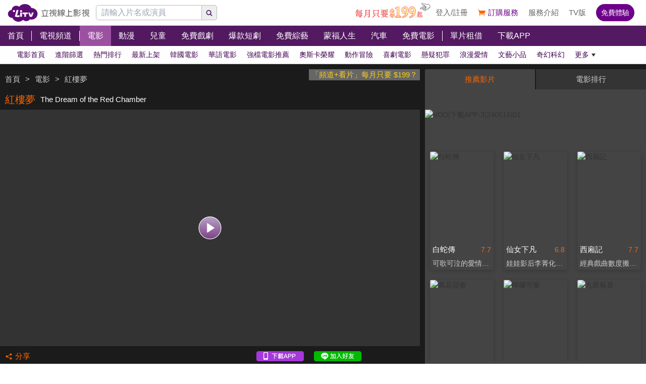

--- FILE ---
content_type: text/html; charset=utf-8
request_url: https://www.litv.tv/movie/watch/VOD00150004
body_size: 17594
content:
<!DOCTYPE html><html dir="ltr" lang="zh-Hant-TW" prefix="og: http://ogp.me/ns#"><head><meta charSet="utf-8"/><meta name="theme-color" content="#000"/><meta name="author" content="台灣排行第一正版、高畫質線上看直播影音電視｜LiTV 立視線上影視"/><meta name="version" content="2.17.3"/><meta name="environment" content="production"/><meta property="fb:admins" content="100000864533119"/><meta property="fb:app_id" content="1510767719182769"/><meta property="og:site_name" content="LiTV 立視線上影視"/><meta name="viewport" content="width=device-width, initial-scale=1"/><link rel="icon" href="/favicon.ico" type="image/x-icon" sizes="48x48"/><link rel="icon" href="/image/icon/64.png" type="image/png" sizes="64x64"/><link rel="icon" href="/image/icon/128.png" type="image/png" sizes="128x128"/><link rel="icon" href="/image/icon/192.png" type="image/png" sizes="192x192"/><link rel="icon" href="/image/icon/256.png" type="image/png" sizes="256x256"/><link rel="apple-touch-icon" href="/image/icon/64.png" type="image/png" sizes="64x64"/><link rel="apple-touch-icon" href="/image/icon/128.png" type="image/png" sizes="128x128"/><link rel="apple-touch-icon" href="/image/icon/192.png" type="image/png" sizes="192x192"/><link rel="apple-touch-icon" href="/image/icon/256.png" type="image/png" sizes="256x256"/><link rel="manifest" href="/manifest.json"/><title>紅樓夢-The Dream of the Red Chamber｜電影線上看｜LiTV 立視線上影視</title><meta name="description" content="《紅樓夢》電影線上看。任潔、樂蒂主演。林黛玉幼失怙恃，渡江寄居外祖母家賈府，與表兄賈寶玉情投意合。然賈府上下均以黛玉體弱多愁見嫌，黛玉侍婢紫鵑氣憤不過，托詞黛玉將返故居，以試寶玉真情。寶玉不虞有詐，急痛攻心，當場病倒。衆人見寶玉終日昏昏沈沈，遂安排迎娶表姊薛寶釵，以爲沖喜。黛玉聞訊，悲憤欲絕，毅然碎稿斷情，抱恨而終…"/><meta name="keywords" content="LiTV,Li,TV,LI,li,litv線上影視,Litv線上影視,LITV,LiTV,立視線上影視,tv, HD,hd,高畫質,1080,繁體中文,繁中,繁體,高清, 線上看,免費線上看,免費看,0元,零元, 完整版,電視版, 劇情,評價,追劇,分集,名單,結局,預告,花絮, 最新,跟播,更新,上架,同步,直播,全套,紅樓夢,線上看,任潔,樂蒂,丁紅,高寶樹,丁寧,高清電影,劇情簡介,歌舞片,愛情,"/><link rel="canonical" href="https://www.litv.tv/movie/watch/VOD00150004"/><link rel="alternate" type="text/html" href="https://www.litv.tv/movie/details/VOD00150004"/><meta property="og:url" content="https://www.litv.tv/movie/watch/VOD00150004"/><meta property="og:title" content="紅樓夢-The Dream of the Red Chamber｜電影線上看｜LiTV 立視線上影視"/><meta property="og:description" content="《紅樓夢》電影線上看。任潔、樂蒂主演。林黛玉幼失怙恃，渡江寄居外祖母家賈府，與表兄賈寶玉情投意合。然賈府上下均以黛玉體弱多愁見嫌，黛玉侍婢紫鵑氣憤不過，托詞黛玉將返故居，以試寶玉真情。寶玉不虞有詐，急痛攻心，當場病倒。衆人見寶玉終日昏昏沈沈，遂安排迎娶表姊薛寶釵，以爲沖喜。黛玉聞訊，悲憤欲絕，毅然碎稿斷情，抱恨而終…"/><meta property="og:image" content="https://www.litv.tv/api/image?src=https%3A%2F%2Fp-cdnstatic.svc.litv.tv%2Fpics%2F38964-000000-285456-S.jpg&amp;resize=%7B%22width%22%3A640%2C%22height%22%3A360%2C%22fit%22%3A%22contain%22%2C%22position%22%3A%22centre%22%2C%22background%22%3A%7B%22r%22%3A0%2C%22g%22%3A0%2C%22b%22%3A0%2C%22alpha%22%3A1%7D%7D&amp;removeAlpha=true"/><meta property="og:image:width" content="640"/><meta property="og:image:height" content="360"/><meta property="og:type" content="video.other"/><link rel="preload" href="https://www.litv.tv/api/image?src=https%3A%2F%2Fp-cdnstatic.svc.litv.tv%2Fpics%2F38964-000000-285456-S.jpg&amp;resize=%7B%22width%22%3A640%2C%22height%22%3A360%2C%22fit%22%3A%22contain%22%2C%22position%22%3A%22centre%22%2C%22background%22%3A%7B%22r%22%3A0%2C%22g%22%3A0%2C%22b%22%3A0%2C%22alpha%22%3A1%7D%7D&amp;removeAlpha=true" as="image" fetchPriority="high"/><meta name="puid" content=""/><meta name="next-head-count" content="33"/><script id="google-tag-manager" data-nscript="beforeInteractive">
                    (function(w,d,s,l,i){w[l]=w[l]||[];w[l].push({'gtm.start':
                    new Date().getTime(),event:'gtm.js'});var f=d.getElementsByTagName(s)[0],
                    j=d.createElement(s),dl=l!='dataLayer'?'&l='+l:'';j.async=true;j.src=
                    'https://www.googletagmanager.com/gtm.js?id='+i+dl;f.parentNode.insertBefore(j,f);
                    })(window,document,'script','dataLayer','GTM-NVFNK4L6');
                </script><link rel="preload" href="/_next/static/css/f8ddd4d66654a45b.css" as="style"/><link rel="stylesheet" href="/_next/static/css/f8ddd4d66654a45b.css" data-n-g=""/><link rel="preload" href="/_next/static/css/18be73cdacb1615f.css" as="style"/><link rel="stylesheet" href="/_next/static/css/18be73cdacb1615f.css" data-n-p=""/><noscript data-n-css=""></noscript><script defer="" nomodule="" src="/_next/static/chunks/polyfills-42372ed130431b0a.js"></script><script src="/_next/static/chunks/webpack-48cdfb22837b8bcb.js" defer=""></script><script src="/_next/static/chunks/framework-cc8182d9b6d1b580.js" defer=""></script><script src="/_next/static/chunks/main-ec2b32dcb30acd70.js" defer=""></script><script src="/_next/static/chunks/pages/_app-cffccbb6db03fca7.js" defer=""></script><script src="/_next/static/chunks/3873-bb198b4115aa51fe.js" defer=""></script><script src="/_next/static/chunks/969-7fe8819585cef0aa.js" defer=""></script><script src="/_next/static/chunks/2120-e0e0a76ee8a68ba9.js" defer=""></script><script src="/_next/static/chunks/6261-57f0005c506cf64b.js" defer=""></script><script src="/_next/static/chunks/5089-ee84abd54eec0357.js" defer=""></script><script src="/_next/static/chunks/238-ad2e17c508f2d56b.js" defer=""></script><script src="/_next/static/chunks/205-9cb8c2c13f099782.js" defer=""></script><script src="/_next/static/chunks/9335-5a331bf17f57cd2b.js" defer=""></script><script src="/_next/static/chunks/5582-b977629d88b09dcb.js" defer=""></script><script src="/_next/static/chunks/4867-487aa45dc545e009.js" defer=""></script><script src="/_next/static/chunks/4052-63b29c44645e50f4.js" defer=""></script><script src="/_next/static/chunks/pages/%5Bcontent-type%5D/watch/%5Bcontent-id%5D-b21c5bfa14f42f54.js" defer=""></script><script src="/_next/static/322e31372e33/_buildManifest.js" defer=""></script><script src="/_next/static/322e31372e33/_ssgManifest.js" defer=""></script><style id="__jsx-bec2564aba04bee2">.overflow-x-auto.jsx-bec2564aba04bee2{-ms-overflow-style:none;scrollbar-width:none}.overflow-x-auto.jsx-bec2564aba04bee2::-webkit-scrollbar{display:none}</style></head><body><div id="__next"><main class="w-[100%] max-w-[100%] overflow-x-hidden"><h1 class="hidden">紅樓夢-The Dream of the Red Chamber｜電影線上看</h1><h2 class="hidden">《紅樓夢》電影線上看。任潔、樂蒂主演。林黛玉幼失怙恃，渡江寄居外祖母家賈府，與表兄賈寶玉情投意合。然賈府上下均以黛玉體弱多愁見嫌，黛玉侍婢紫鵑氣憤不過，托詞黛玉將返故居，以試寶玉真情。寶玉不虞有詐，急痛攻心，當場病倒。衆人見寶玉終日昏昏沈沈，遂安排迎娶表姊薛寶釵，以爲沖喜。黛玉聞訊，悲憤欲絕，毅然碎稿斷情，抱恨而終…</h2><div class="jsx-bec2564aba04bee2 header_header__WfC7c header_hidden__DH5AF"><div class="jsx-bec2564aba04bee2 header_top__FxU0l"></div><div class="jsx-bec2564aba04bee2 header_hr__XTL__"></div><div class="jsx-bec2564aba04bee2 header_center__CIfMR"></div><div class="jsx-bec2564aba04bee2 header_bottom__gprRI"></div><div class="jsx-bec2564aba04bee2 header_hr__XTL__"></div></div><header class="jsx-bec2564aba04bee2 header_header__WfC7c fixed top-[0px] left-[0px] w-[100%] max-w-[100vw] overflow-x-hidden z-10"><div class="jsx-bec2564aba04bee2 header_top__FxU0l bg-[rgb(255,255,255)] px-[5%] flex justify-between max-[1280px]:px-[1%]"><div class="jsx-bec2564aba04bee2 overflow-hidden h-[100%] flex items-center pr-[10px] shrink-0"><a class="w-[167px] block relative max-[1180px]:w-[60px]" title="立視線上影視" href="/"><div class="jsx-bec2564aba04bee2 pb-[20.96%]  max-[1180px]:pb-[60%]"></div><img alt="立視線上影視" loading="lazy" decoding="async" data-nimg="fill" class="max-[1180px]:hidden" style="position:absolute;height:100%;width:100%;left:0;top:0;right:0;bottom:0;color:transparent" src="/_next/static/media/logo.d77e96be.svg"/><img alt="立視線上影視" loading="lazy" decoding="async" data-nimg="fill" class="hidden max-[1180px]:block" style="position:absolute;height:100%;width:100%;left:0;top:0;right:0;bottom:0;color:transparent" src="/_next/static/media/logo-m.4cb9fc23.png"/></a></div></div><div class="jsx-bec2564aba04bee2 header_hr__XTL__"></div><nav class="jsx-bec2564aba04bee2 header_center__CIfMR overflow-x-auto"><a class="header_link__r6_P3" title="首頁" href="/"><div class="jsx-bec2564aba04bee2 relative w-[fit-content] h-[100%]"><h2 class="jsx-bec2564aba04bee2 header_text__9FQPC">首頁</h2></div></a><div class="jsx-bec2564aba04bee2 w-[1px] h-[50%] bg-[#fff] inline-block align-top relative top-[50%] translate-y-[-50%]"></div><a class="header_link__r6_P3" title="電視頻道" href="/channel/watch"><div class="jsx-bec2564aba04bee2 relative w-[fit-content] h-[100%]"><h2 class="jsx-bec2564aba04bee2 header_text__9FQPC">電視頻道</h2></div></a><div class="jsx-bec2564aba04bee2 w-[1px] h-[50%] bg-[#fff] inline-block align-top relative top-[50%] translate-y-[-50%]"></div><a class="header_link__r6_P3 header_focus__uYtaK" title="電影" href="/movie"><div class="jsx-bec2564aba04bee2 relative w-[fit-content] h-[100%]"><h2 class="jsx-bec2564aba04bee2 header_text__9FQPC">電影</h2></div></a><a class="header_link__r6_P3" title="動漫" href="/comic"><div class="jsx-bec2564aba04bee2 relative w-[fit-content] h-[100%]"><h2 class="jsx-bec2564aba04bee2 header_text__9FQPC">動漫</h2></div></a><a class="header_link__r6_P3" title="兒童" href="/kids"><div class="jsx-bec2564aba04bee2 relative w-[fit-content] h-[100%]"><h2 class="jsx-bec2564aba04bee2 header_text__9FQPC">兒童</h2></div></a><a class="header_link__r6_P3" title="免費戲劇" href="/drama"><div class="jsx-bec2564aba04bee2 relative w-[fit-content] h-[100%]"><h2 class="jsx-bec2564aba04bee2 header_text__9FQPC">免費戲劇</h2><div data-poster-banner="F" class="jsx-bec2564aba04bee2 header_poster_banner__bX5_u"></div></div></a><a class="header_link__r6_P3" title="爆款短劇" href="/drama/search-program/category-id/931"><div class="jsx-bec2564aba04bee2 relative w-[fit-content] h-[100%]"><h2 class="jsx-bec2564aba04bee2 header_text__9FQPC">爆款短劇</h2><div data-poster-banner="F" class="jsx-bec2564aba04bee2 header_poster_banner__bX5_u"></div></div></a><a class="header_link__r6_P3" title="免費綜藝" href="/show"><div class="jsx-bec2564aba04bee2 relative w-[fit-content] h-[100%]"><h2 class="jsx-bec2564aba04bee2 header_text__9FQPC">免費綜藝</h2><div data-poster-banner="F" class="jsx-bec2564aba04bee2 header_poster_banner__bX5_u"></div></div></a><a class="header_link__r6_P3" title="蒙福人生" href="/blessedlife"><div class="jsx-bec2564aba04bee2 relative w-[fit-content] h-[100%]"><h2 class="jsx-bec2564aba04bee2 header_text__9FQPC">蒙福人生</h2><div data-poster-banner="F" class="jsx-bec2564aba04bee2 header_poster_banner__bX5_u"></div></div></a><a class="header_link__r6_P3" title="汽車" href="/topic/auto"><div class="jsx-bec2564aba04bee2 relative w-[fit-content] h-[100%]"><h2 class="jsx-bec2564aba04bee2 header_text__9FQPC">汽車</h2><div data-poster-banner="F" class="jsx-bec2564aba04bee2 header_poster_banner__bX5_u"></div></div></a><a class="header_link__r6_P3" title="免費電影" href="/movie/search-program/category-id/47"><div class="jsx-bec2564aba04bee2 relative w-[fit-content] h-[100%]"><h2 class="jsx-bec2564aba04bee2 header_text__9FQPC">免費電影</h2><div data-poster-banner="F" class="jsx-bec2564aba04bee2 header_poster_banner__bX5_u"></div></div></a><div class="jsx-bec2564aba04bee2 w-[1px] h-[50%] bg-[#fff] inline-block align-top relative top-[50%] translate-y-[-50%]"></div><a class="header_link__r6_P3" title="單片租借" href="/movie/search-program/category-id/169"><div class="jsx-bec2564aba04bee2 relative w-[fit-content] h-[100%]"><h2 class="jsx-bec2564aba04bee2 header_text__9FQPC">單片租借</h2></div></a><a class="header_link__r6_P3" title="下載APP" href="/service#multiple"><div class="jsx-bec2564aba04bee2 relative w-[fit-content] h-[100%]"><h2 class="jsx-bec2564aba04bee2 header_text__9FQPC">下載APP</h2></div></a></nav><div class="jsx-bec2564aba04bee2 header_bottom__gprRI"><a class="header_link__r6_P3 " title="電影首頁" href="/movie"><div class="jsx-bec2564aba04bee2 relative w-[fit-content] h-[100%]"><span class="jsx-bec2564aba04bee2 header_text__9FQPC">電影首頁</span><div class="jsx-bec2564aba04bee2 header_bar__mcwtc"></div></div></a><a class="header_link__r6_P3 " title="進階篩選" href="/movie/filter"><div class="jsx-bec2564aba04bee2 relative w-[fit-content] h-[100%]"><span class="jsx-bec2564aba04bee2 header_text__9FQPC">進階篩選</span><div class="jsx-bec2564aba04bee2 header_bar__mcwtc"></div></div></a><a class="header_link__r6_P3 " title="熱門排行" href="/movie/search-program/category-id/124"><div class="jsx-bec2564aba04bee2 relative w-[fit-content] h-[100%]"><span class="jsx-bec2564aba04bee2 header_text__9FQPC">熱門排行</span><div class="jsx-bec2564aba04bee2 header_bar__mcwtc"></div></div></a><a class="header_link__r6_P3 " title="最新上架" href="/movie/search-program/category-id/123"><div class="jsx-bec2564aba04bee2 relative w-[fit-content] h-[100%]"><span class="jsx-bec2564aba04bee2 header_text__9FQPC">最新上架</span><div class="jsx-bec2564aba04bee2 header_bar__mcwtc"></div></div></a><a class="header_link__r6_P3 " title="韓國電影" href="/movie/search-program/category-id/312"><div class="jsx-bec2564aba04bee2 relative w-[fit-content] h-[100%]"><span class="jsx-bec2564aba04bee2 header_text__9FQPC">韓國電影</span><div class="jsx-bec2564aba04bee2 header_bar__mcwtc"></div></div></a><a class="header_link__r6_P3 " title="華語電影" href="/movie/search-program/category-id/692"><div class="jsx-bec2564aba04bee2 relative w-[fit-content] h-[100%]"><span class="jsx-bec2564aba04bee2 header_text__9FQPC">華語電影</span><div class="jsx-bec2564aba04bee2 header_bar__mcwtc"></div></div></a><a class="header_link__r6_P3 " title="強檔電影推薦" href="/movie/search-program/category-id/468"><div class="jsx-bec2564aba04bee2 relative w-[fit-content] h-[100%]"><span class="jsx-bec2564aba04bee2 header_text__9FQPC">強檔電影推薦</span><div class="jsx-bec2564aba04bee2 header_bar__mcwtc"></div></div></a><a class="header_link__r6_P3 " title="奧斯卡榮耀" href="/movie/search-program/category-id/302"><div class="jsx-bec2564aba04bee2 relative w-[fit-content] h-[100%]"><span class="jsx-bec2564aba04bee2 header_text__9FQPC">奧斯卡榮耀</span><div class="jsx-bec2564aba04bee2 header_bar__mcwtc"></div></div></a><a class="header_link__r6_P3 " title="動作冒險" href="/movie/search-program/category-id/579"><div class="jsx-bec2564aba04bee2 relative w-[fit-content] h-[100%]"><span class="jsx-bec2564aba04bee2 header_text__9FQPC">動作冒險</span><div class="jsx-bec2564aba04bee2 header_bar__mcwtc"></div></div></a><a class="header_link__r6_P3 " title="喜劇電影" href="/movie/search-program/category-id/697"><div class="jsx-bec2564aba04bee2 relative w-[fit-content] h-[100%]"><span class="jsx-bec2564aba04bee2 header_text__9FQPC">喜劇電影</span><div class="jsx-bec2564aba04bee2 header_bar__mcwtc"></div></div></a><a class="header_link__r6_P3 " title="懸疑犯罪" href="/movie/search-program/category-id/694"><div class="jsx-bec2564aba04bee2 relative w-[fit-content] h-[100%]"><span class="jsx-bec2564aba04bee2 header_text__9FQPC">懸疑犯罪</span><div class="jsx-bec2564aba04bee2 header_bar__mcwtc"></div></div></a><a class="header_link__r6_P3 " title="浪漫愛情" href="/movie/search-program/category-id/189"><div class="jsx-bec2564aba04bee2 relative w-[fit-content] h-[100%]"><span class="jsx-bec2564aba04bee2 header_text__9FQPC">浪漫愛情</span><div class="jsx-bec2564aba04bee2 header_bar__mcwtc"></div></div></a><a class="header_link__r6_P3 " title="文藝小品" href="/movie/search-program/category-id/1032"><div class="jsx-bec2564aba04bee2 relative w-[fit-content] h-[100%]"><span class="jsx-bec2564aba04bee2 header_text__9FQPC">文藝小品</span><div class="jsx-bec2564aba04bee2 header_bar__mcwtc"></div></div></a><a class="header_link__r6_P3 " title="奇幻科幻" href="/movie/search-program/category-id/217"><div class="jsx-bec2564aba04bee2 relative w-[fit-content] h-[100%]"><span class="jsx-bec2564aba04bee2 header_text__9FQPC">奇幻科幻</span><div class="jsx-bec2564aba04bee2 header_bar__mcwtc"></div></div></a><a class="header_link__r6_P3 " title="2025電影年終榜" href="/movie/search-program/category-id/582"><div class="jsx-bec2564aba04bee2 relative w-[fit-content] h-[100%]"><span class="jsx-bec2564aba04bee2 header_text__9FQPC">2025電影年終榜</span><div class="jsx-bec2564aba04bee2 header_bar__mcwtc"></div></div></a><a class="header_link__r6_P3 " title="功夫武俠拳腳" href="/movie/search-program/category-id/443"><div class="jsx-bec2564aba04bee2 relative w-[fit-content] h-[100%]"><span class="jsx-bec2564aba04bee2 header_text__9FQPC">功夫武俠拳腳</span><div class="jsx-bec2564aba04bee2 header_bar__mcwtc"></div></div></a><a class="header_link__r6_P3 " title="恐怖驚悚" href="/movie/search-program/category-id/391"><div class="jsx-bec2564aba04bee2 relative w-[fit-content] h-[100%]"><span class="jsx-bec2564aba04bee2 header_text__9FQPC">恐怖驚悚</span><div class="jsx-bec2564aba04bee2 header_bar__mcwtc"></div></div></a><a class="header_link__r6_P3 " title="金球榮耀" href="/movie/search-program/category-id/298"><div class="jsx-bec2564aba04bee2 relative w-[fit-content] h-[100%]"><span class="jsx-bec2564aba04bee2 header_text__9FQPC">金球榮耀</span><div class="jsx-bec2564aba04bee2 header_bar__mcwtc"></div></div></a><a class="header_link__r6_P3 " title="日本電影" href="/movie/search-program/category-id/127"><div class="jsx-bec2564aba04bee2 relative w-[fit-content] h-[100%]"><span class="jsx-bec2564aba04bee2 header_text__9FQPC">日本電影</span><div class="jsx-bec2564aba04bee2 header_bar__mcwtc"></div></div></a><a class="header_link__r6_P3 " title="災難末日" href="/movie/search-program/category-id/381"><div class="jsx-bec2564aba04bee2 relative w-[fit-content] h-[100%]"><span class="jsx-bec2564aba04bee2 header_text__9FQPC">災難末日</span><div class="jsx-bec2564aba04bee2 header_bar__mcwtc"></div></div></a><a class="header_link__r6_P3 " title="金馬盛典" href="/movie/search-program/category-id/557"><div class="jsx-bec2564aba04bee2 relative w-[fit-content] h-[100%]"><span class="jsx-bec2564aba04bee2 header_text__9FQPC">金馬盛典</span><div class="jsx-bec2564aba04bee2 header_bar__mcwtc"></div></div></a><a class="header_link__r6_P3 " title="動畫電影瘋" href="/movie/search-program/category-id/392"><div class="jsx-bec2564aba04bee2 relative w-[fit-content] h-[100%]"><span class="jsx-bec2564aba04bee2 header_text__9FQPC">動畫電影瘋</span><div class="jsx-bec2564aba04bee2 header_bar__mcwtc"></div></div></a><a class="header_link__r6_P3 " title="免費電影" href="/movie/search-program/category-id/47"><div class="jsx-bec2564aba04bee2 relative w-[fit-content] h-[100%]"><span class="jsx-bec2564aba04bee2 header_text__9FQPC">免費電影</span><div class="jsx-bec2564aba04bee2 header_bar__mcwtc"></div></div></a><a class="header_link__r6_P3 " title="戰爭電影" href="/movie/search-program/category-id/265"><div class="jsx-bec2564aba04bee2 relative w-[fit-content] h-[100%]"><span class="jsx-bec2564aba04bee2 header_text__9FQPC">戰爭電影</span><div class="jsx-bec2564aba04bee2 header_bar__mcwtc"></div></div></a><a class="header_link__r6_P3 " title="哆啦A夢" href="/movie/search-program/category-id/659"><div class="jsx-bec2564aba04bee2 relative w-[fit-content] h-[100%]"><span class="jsx-bec2564aba04bee2 header_text__9FQPC">哆啦A夢</span><div class="jsx-bec2564aba04bee2 header_bar__mcwtc"></div></div></a><a class="header_link__r6_P3 " title="台北電影獎" href="/movie/search-program/category-id/529"><div class="jsx-bec2564aba04bee2 relative w-[fit-content] h-[100%]"><span class="jsx-bec2564aba04bee2 header_text__9FQPC">台北電影獎</span><div class="jsx-bec2564aba04bee2 header_bar__mcwtc"></div></div></a><a class="header_link__r6_P3 " title="台灣影協獎" href="/movie/search-program/category-id/786"><div class="jsx-bec2564aba04bee2 relative w-[fit-content] h-[100%]"><span class="jsx-bec2564aba04bee2 header_text__9FQPC">台灣影協獎</span><div class="jsx-bec2564aba04bee2 header_bar__mcwtc"></div></div></a><a class="header_link__r6_P3 " title="即將上架" href="/movie/search-program/category-id/586"><div class="jsx-bec2564aba04bee2 relative w-[fit-content] h-[100%]"><span class="jsx-bec2564aba04bee2 header_text__9FQPC">即將上架</span><div class="jsx-bec2564aba04bee2 header_bar__mcwtc"></div></div></a><a class="header_link__r6_P3 " title="港片精選" href="/movie/search-program/category-id/296"><div class="jsx-bec2564aba04bee2 relative w-[fit-content] h-[100%]"><span class="jsx-bec2564aba04bee2 header_text__9FQPC">港片精選</span><div class="jsx-bec2564aba04bee2 header_bar__mcwtc"></div></div></a><a class="header_link__r6_P3 " title="三大影展" href="/movie/search-program/category-id/112"><div class="jsx-bec2564aba04bee2 relative w-[fit-content] h-[100%]"><span class="jsx-bec2564aba04bee2 header_text__9FQPC">三大影展</span><div class="jsx-bec2564aba04bee2 header_bar__mcwtc"></div></div></a><a class="header_link__r6_P3 " title="催淚超好哭" href="/movie/search-program/category-id/374"><div class="jsx-bec2564aba04bee2 relative w-[fit-content] h-[100%]"><span class="jsx-bec2564aba04bee2 header_text__9FQPC">催淚超好哭</span><div class="jsx-bec2564aba04bee2 header_bar__mcwtc"></div></div></a><a class="header_link__r6_P3 " title="香港金像獎" href="/movie/search-program/category-id/778"><div class="jsx-bec2564aba04bee2 relative w-[fit-content] h-[100%]"><span class="jsx-bec2564aba04bee2 header_text__9FQPC">香港金像獎</span><div class="jsx-bec2564aba04bee2 header_bar__mcwtc"></div></div></a><a class="header_link__r6_P3 " title="周星馳電影" href="/movie/search-program/category-id/509"><div class="jsx-bec2564aba04bee2 relative w-[fit-content] h-[100%]"><span class="jsx-bec2564aba04bee2 header_text__9FQPC">周星馳電影</span><div class="jsx-bec2564aba04bee2 header_bar__mcwtc"></div></div></a><a class="header_link__r6_P3 " title="經典名片" href="/movie/search-program/category-id/130"><div class="jsx-bec2564aba04bee2 relative w-[fit-content] h-[100%]"><span class="jsx-bec2564aba04bee2 header_text__9FQPC">經典名片</span><div class="jsx-bec2564aba04bee2 header_bar__mcwtc"></div></div></a><a class="header_link__r6_P3 " title="邵氏經典" href="/movie/search-program/category-id/538"><div class="jsx-bec2564aba04bee2 relative w-[fit-content] h-[100%]"><span class="jsx-bec2564aba04bee2 header_text__9FQPC">邵氏經典</span><div class="jsx-bec2564aba04bee2 header_bar__mcwtc"></div></div></a><a class="header_link__r6_P3 " title="紀錄片" href="/movie/search-program/category-id/855"><div class="jsx-bec2564aba04bee2 relative w-[fit-content] h-[100%]"><span class="jsx-bec2564aba04bee2 header_text__9FQPC">紀錄片</span><div class="jsx-bec2564aba04bee2 header_bar__mcwtc"></div></div></a><a class="header_link__r6_P3 " title="剖開國度" href="/movie/search-program/category-id/1006"><div class="jsx-bec2564aba04bee2 relative w-[fit-content] h-[100%]"><span class="jsx-bec2564aba04bee2 header_text__9FQPC">剖開國度</span><div class="jsx-bec2564aba04bee2 header_bar__mcwtc"></div></div></a><a class="header_link__r6_P3 " title="印度電影" href="/movie/search-program/category-id/259"><div class="jsx-bec2564aba04bee2 relative w-[fit-content] h-[100%]"><span class="jsx-bec2564aba04bee2 header_text__9FQPC">印度電影</span><div class="jsx-bec2564aba04bee2 header_bar__mcwtc"></div></div></a><a class="header_link__r6_P3 " title="泰國電影" href="/movie/search-program/category-id/276"><div class="jsx-bec2564aba04bee2 relative w-[fit-content] h-[100%]"><span class="jsx-bec2564aba04bee2 header_text__9FQPC">泰國電影</span><div class="jsx-bec2564aba04bee2 header_bar__mcwtc"></div></div></a><a class="header_link__r6_P3 " title="台灣經典電影" href="/movie/search-program/category-id/875"><div class="jsx-bec2564aba04bee2 relative w-[fit-content] h-[100%]"><span class="jsx-bec2564aba04bee2 header_text__9FQPC">台灣經典電影</span><div class="jsx-bec2564aba04bee2 header_bar__mcwtc"></div></div></a><a class="header_link__r6_P3 " title="編輯推薦" href="/movie/search-program/category-id/164"><div class="jsx-bec2564aba04bee2 relative w-[fit-content] h-[100%]"><span class="jsx-bec2564aba04bee2 header_text__9FQPC">編輯推薦</span><div class="jsx-bec2564aba04bee2 header_bar__mcwtc"></div></div></a><a class="header_link__r6_P3 " title="得獎電影" href="/movie/search-program/category-id/126"><div class="jsx-bec2564aba04bee2 relative w-[fit-content] h-[100%]"><span class="jsx-bec2564aba04bee2 header_text__9FQPC">得獎電影</span><div class="jsx-bec2564aba04bee2 header_bar__mcwtc"></div></div></a><a class="header_link__r6_P3 " title="單片租借" href="/movie/search-program/category-id/169"><div class="jsx-bec2564aba04bee2 relative w-[fit-content] h-[100%]"><span class="jsx-bec2564aba04bee2 header_text__9FQPC">單片租借</span><div class="jsx-bec2564aba04bee2 header_bar__mcwtc"></div></div></a><a class="header_link__r6_P3 " title="即將下架" href="/movie/search-program/category-id/718"><div class="jsx-bec2564aba04bee2 relative w-[fit-content] h-[100%]"><span class="jsx-bec2564aba04bee2 header_text__9FQPC">即將下架</span><div class="jsx-bec2564aba04bee2 header_bar__mcwtc"></div></div></a><a class="header_link__r6_P3 " title="深夜影院" href="/movie/search-program/category-id/501"><div class="jsx-bec2564aba04bee2 relative w-[fit-content] h-[100%]"><span class="jsx-bec2564aba04bee2 header_text__9FQPC">深夜影院</span><div class="jsx-bec2564aba04bee2 header_bar__mcwtc"></div></div></a></div><div class="jsx-bec2564aba04bee2 header_hr__XTL__"></div></header><section class="bg-[#1b1b1b] pt-[10px] pb-[10px]"><div class="max-w-[1280px] ml-auto mr-auto relative"><div class="w-[100%] min-[1024px]:w-[65%]"><div class="overflow-hidden h-[40px] relative"><a class="float-right block pl-[5px] pr-[5px] bg-[#666] text-[15px] text-[#ffd119]" href="/promo/deluxe2390" target="_blank" rel="noopener noreferrer" title="「頻道+看片」每月只要 $199？">「頻道+看片」每月只要 $199？</a><div class="h-[100%] flex items-center flex-nowrap overflow-hidden"></div></div><div class="flex items-center flex-nowrap h-[40px]"><h2 class="pl-[10px] pr-[10px] text-[20px] text-[#f60] overflow-hidden text-ellipsis whitespace-nowrap">紅樓夢</h2><h3 class="pr-[10px] text-[15px] text-[#fff] overflow-hidden text-ellipsis whitespace-nowrap">The Dream of the Red Chamber</h3></div><div class="relative"><div class="pb-[56.25%] bg-[#333]"></div><video class="absolute top-[0px] left-[0px] w-[100%] h-[100%]" poster="https://www.litv.tv/api/image?src=https%3A%2F%2Fp-cdnstatic.svc.litv.tv%2Fpics%2F38964-000000-285456-S.jpg&amp;resize=%7B%22width%22%3A640%2C%22height%22%3A360%2C%22fit%22%3A%22contain%22%2C%22position%22%3A%22centre%22%2C%22background%22%3A%7B%22r%22%3A0%2C%22g%22%3A0%2C%22b%22%3A0%2C%22alpha%22%3A1%7D%7D&amp;removeAlpha=true"></video><button class="w-[45px] h-[45px] top-[50%] left-[50%] absolute translate-x-[-50%] translate-y-[-50%]" title="觀看節目"><img alt="觀看節目" loading="lazy" decoding="async" data-nimg="fill" style="position:absolute;height:100%;width:100%;left:0;top:0;right:0;bottom:0;color:transparent" src="/_next/static/media/play-icon@160.0903f3e6.png"/></button></div><div class="h-[40px] flex items-center justify-between"><div class="flex items-center"><button class="flex items-center h-[30px] pl-[10px] pr-[10px]" title="分享"><div class="relative" style="width:15px;height:15px"><img alt="" loading="lazy" decoding="async" data-nimg="fill" style="position:absolute;height:100%;width:100%;left:0;top:0;right:0;bottom:0;color:transparent" src="/_next/static/media/share-orange.f6f7a9b2.svg"/></div><div class="pl-[5px]" style="color:#f60;font-size:15px">分享</div></button></div><div class="flex items-center"><a class="w-[94px] h-[20px] relative ml-[10px] mr-[10px]" href="https://lihi.cc/64dma" target="_blank" title="下載APP"><img alt="下載APP" loading="lazy" decoding="async" data-nimg="fill" style="position:absolute;height:100%;width:100%;left:0;top:0;right:0;bottom:0;color:transparent" src="/_next/static/media/download-app.6ca7b941.png"/></a><a class="w-[94px] h-[20px] relative ml-[10px] mr-[10px]" href="http://bit.ly/2ROGn0C" target="_blank" title="加入Line好友"><img alt="加入Line好友" loading="lazy" decoding="async" data-nimg="fill" style="position:absolute;height:100%;width:100%;left:0;top:0;right:0;bottom:0;color:transparent" src="/_next/static/media/add-line.74f1aaeb.png"/></a><div class="w-[86px] h-[20px] relative ml-[10px] mr-[10px] overflow-hidden flex justify-center"><div class="fb-like" data-href="https://www.facebook.com/LiTVfans?fref=ts" data-width="" data-layout="button_count" data-action="like" data-size="small" data-share="false"></div></div></div></div></div><div class="min-[1024px]:absolute min-[1024px]:top-0 min-[1024px]:left-[calc(65%+10px)] min-[1024px]:right-0 min-[1024px]:bottom-0 min-[1024px]:w-[auto] min-[1024px]:h-[auto] w-[100%] relative"><div class="min-[1024px]:absolute min-[1024px]:top-[0px] min-[1024px]:left-[0px] w-[100%] min-[1024px]:h-[100%]"><div class="flex h-[40px] justify-between rounded-t-[2px] overflow-hidden"><button style="width:calc(50% - 1px)" class="text-[15px] leading-[40px] text-center pl-[10px] pr-[10px] hover:text-[#f60] text-ellipsis whitespace-nowrap overflow-hidden bg-[#444] text-[#f60]">推薦影片</button><button style="width:calc(50% - 1px)" class="text-[15px] leading-[40px] text-center pl-[10px] pr-[10px] hover:text-[#f60] text-ellipsis whitespace-nowrap overflow-hidden bg-[#343434] text-[#ccc]">電影排行</button></div><div class="min-[1024px]:absolute min-[1024px]:top-[40px] min-[1024px]:left-0 min-[1024px]:bottom-0 w-[100%] bg-[#444] flex flex-col min-[1024px]:max-h-[100%] max-h-[600px] pt-[10px] pb-[10px] overflow-hidden"><div class="pt-[30px]"><div class="relative"><div class="pb-[15.63%]"></div><div class="absolute top-0 left-0 w-[100%] h-[100%] overflow-hidden"><div class="relative"><div class="pb-[15.63%]"></div></div></div></div></div><div class="grow overflow-y-auto mt-[5px]" id="playerTabsSection"><div class="flex flex-wrap"><div class="min-[1024px]:w-[calc(33.33%-20px)] w-[calc(25%-20px)] relative m-[10px]"><a class="tab-poster_poster__Y3Eyb  group block overflow-hidden rounded-[3px] shadow-[0_2px_8px_0_rgba(0,0,0,.2)]" title="白蛇傳" href="/movie/watch/VOD00150450"><figure><div class="undefined relative overflow-hidden"><div class="pb-[141.51%]"></div><img alt="白蛇傳" loading="lazy" decoding="async" data-nimg="fill" style="position:absolute;height:100%;width:100%;left:0;top:0;right:0;bottom:0;color:transparent" src="https://p-cdnstatic.svc.litv.tv/pics/39031-000000-291501-S.jpg"/><div class="undefined absolute top-0 left-0 w-[100%] h-[100%] hidden group-hover:block bg-[rgba(0,0,0,0.5)]"><div class="w-[45px] h-[45px] absolute top-[50%] left-[50%] translate-x-[-50%] translate-y-[-50%]"><img alt="play" loading="lazy" decoding="async" data-nimg="fill" style="position:absolute;height:100%;width:100%;left:0;top:0;right:0;bottom:0;color:transparent" src="/_next/static/media/play-icon@160.0903f3e6.png"/></div></div></div><div class="pl-[5px] pr-[5px] overflow-hidden h-[30px]"><p class="float-right text-[#f60] pl-[5px] text-[14px] leading-[30px]">7.7</p><figcaption class="tab-poster_figcaption__mG0JX overflow-hidden text-[#333] text-ellipsis whitespace-nowrap text-[15px] text-left leading-[30px]">白蛇傳</figcaption></div><p class="tab-poster_sub_text__KPOp8 pl-[5px] pr-[5px] overflow-hidden text-[#666] text-ellipsis whitespace-nowrap text-[14px] leading-[25px] h-[25px] text-left">可歌可泣的愛情故事</p></figure></a></div><div class="min-[1024px]:w-[calc(33.33%-20px)] w-[calc(25%-20px)] relative m-[10px]"><a class="tab-poster_poster__Y3Eyb  group block overflow-hidden rounded-[3px] shadow-[0_2px_8px_0_rgba(0,0,0,.2)]" title="仙女下凡" href="/movie/watch/VOD00307257"><figure><div class="undefined relative overflow-hidden"><div class="pb-[141.51%]"></div><img alt="仙女下凡" loading="lazy" decoding="async" data-nimg="fill" style="position:absolute;height:100%;width:100%;left:0;top:0;right:0;bottom:0;color:transparent" src="https://p-cdnstatic.svc.litv.tv/pics/65914-000000-578538-S.jpg"/><div class="undefined absolute top-0 left-0 w-[100%] h-[100%] hidden group-hover:block bg-[rgba(0,0,0,0.5)]"><div class="w-[45px] h-[45px] absolute top-[50%] left-[50%] translate-x-[-50%] translate-y-[-50%]"><img alt="play" loading="lazy" decoding="async" data-nimg="fill" style="position:absolute;height:100%;width:100%;left:0;top:0;right:0;bottom:0;color:transparent" src="/_next/static/media/play-icon@160.0903f3e6.png"/></div></div></div><div class="pl-[5px] pr-[5px] overflow-hidden h-[30px]"><p class="float-right text-[#f60] pl-[5px] text-[14px] leading-[30px]">6.8</p><figcaption class="tab-poster_figcaption__mG0JX overflow-hidden text-[#333] text-ellipsis whitespace-nowrap text-[15px] text-left leading-[30px]">仙女下凡</figcaption></div><p class="tab-poster_sub_text__KPOp8 pl-[5px] pr-[5px] overflow-hidden text-[#666] text-ellipsis whitespace-nowrap text-[14px] leading-[25px] h-[25px] text-left">娃娃影后李菁化身仙女</p></figure></a></div><div class="min-[1024px]:w-[calc(33.33%-20px)] w-[calc(25%-20px)] relative m-[10px]"><a class="tab-poster_poster__Y3Eyb  group block overflow-hidden rounded-[3px] shadow-[0_2px_8px_0_rgba(0,0,0,.2)]" title="西廂記" href="/movie/watch/VOD00152205"><figure><div class="undefined relative overflow-hidden"><div class="pb-[141.51%]"></div><img alt="西廂記" loading="lazy" decoding="async" data-nimg="fill" style="position:absolute;height:100%;width:100%;left:0;top:0;right:0;bottom:0;color:transparent" src="https://p-cdnstatic.svc.litv.tv/pics/39188-000000-292884-S.jpg"/><div class="undefined absolute top-0 left-0 w-[100%] h-[100%] hidden group-hover:block bg-[rgba(0,0,0,0.5)]"><div class="w-[45px] h-[45px] absolute top-[50%] left-[50%] translate-x-[-50%] translate-y-[-50%]"><img alt="play" loading="lazy" decoding="async" data-nimg="fill" style="position:absolute;height:100%;width:100%;left:0;top:0;right:0;bottom:0;color:transparent" src="/_next/static/media/play-icon@160.0903f3e6.png"/></div></div></div><div class="pl-[5px] pr-[5px] overflow-hidden h-[30px]"><p class="float-right text-[#f60] pl-[5px] text-[14px] leading-[30px]">7.7</p><figcaption class="tab-poster_figcaption__mG0JX overflow-hidden text-[#333] text-ellipsis whitespace-nowrap text-[15px] text-left leading-[30px]">西廂記</figcaption></div><p class="tab-poster_sub_text__KPOp8 pl-[5px] pr-[5px] overflow-hidden text-[#666] text-ellipsis whitespace-nowrap text-[14px] leading-[25px] h-[25px] text-left">經典戲曲數度搬上大銀幕</p></figure></a></div><div class="min-[1024px]:w-[calc(33.33%-20px)] w-[calc(25%-20px)] relative m-[10px]"><a class="tab-poster_poster__Y3Eyb  group block overflow-hidden rounded-[3px] shadow-[0_2px_8px_0_rgba(0,0,0,.2)]" title="萬花迎春" href="/movie/watch/VOD00225945"><figure><div class="undefined relative overflow-hidden"><div class="pb-[141.51%]"></div><img alt="萬花迎春" loading="lazy" decoding="async" data-nimg="fill" style="position:absolute;height:100%;width:100%;left:0;top:0;right:0;bottom:0;color:transparent" src="https://p-cdnstatic.svc.litv.tv/pics/50520-000000-455173-S.jpg"/><div class="undefined absolute top-0 left-0 w-[100%] h-[100%] hidden group-hover:block bg-[rgba(0,0,0,0.5)]"><div class="w-[45px] h-[45px] absolute top-[50%] left-[50%] translate-x-[-50%] translate-y-[-50%]"><img alt="play" loading="lazy" decoding="async" data-nimg="fill" style="position:absolute;height:100%;width:100%;left:0;top:0;right:0;bottom:0;color:transparent" src="/_next/static/media/play-icon@160.0903f3e6.png"/></div></div></div><div class="pl-[5px] pr-[5px] overflow-hidden h-[30px]"><p class="float-right text-[#f60] pl-[5px] text-[14px] leading-[30px]">7.8</p><figcaption class="tab-poster_figcaption__mG0JX overflow-hidden text-[#333] text-ellipsis whitespace-nowrap text-[15px] text-left leading-[30px]">萬花迎春</figcaption></div><p class="tab-poster_sub_text__KPOp8 pl-[5px] pr-[5px] overflow-hidden text-[#666] text-ellipsis whitespace-nowrap text-[14px] leading-[25px] h-[25px] text-left">邵氏歌舞娛樂鉅作</p></figure></a></div><div class="min-[1024px]:w-[calc(33.33%-20px)] w-[calc(25%-20px)] relative m-[10px]"><a class="tab-poster_poster__Y3Eyb  group block overflow-hidden rounded-[3px] shadow-[0_2px_8px_0_rgba(0,0,0,.2)]" title="檸檬可樂" href="/movie/watch/VOD00181858"><figure><div class="undefined relative overflow-hidden"><div class="pb-[141.51%]"></div><img alt="檸檬可樂" loading="lazy" decoding="async" data-nimg="fill" style="position:absolute;height:100%;width:100%;left:0;top:0;right:0;bottom:0;color:transparent" src="https://p-cdnstatic.svc.litv.tv/pics/42929-000000-356438-S.jpg"/><div class="undefined absolute top-0 left-0 w-[100%] h-[100%] hidden group-hover:block bg-[rgba(0,0,0,0.5)]"><div class="w-[45px] h-[45px] absolute top-[50%] left-[50%] translate-x-[-50%] translate-y-[-50%]"><img alt="play" loading="lazy" decoding="async" data-nimg="fill" style="position:absolute;height:100%;width:100%;left:0;top:0;right:0;bottom:0;color:transparent" src="/_next/static/media/play-icon@160.0903f3e6.png"/></div></div></div><div class="pl-[5px] pr-[5px] overflow-hidden h-[30px]"><p class="float-right text-[#f60] pl-[5px] text-[14px] leading-[30px]">8.1</p><figcaption class="tab-poster_figcaption__mG0JX overflow-hidden text-[#333] text-ellipsis whitespace-nowrap text-[15px] text-left leading-[30px]">檸檬可樂</figcaption></div><p class="tab-poster_sub_text__KPOp8 pl-[5px] pr-[5px] overflow-hidden text-[#666] text-ellipsis whitespace-nowrap text-[14px] leading-[25px] h-[25px] text-left">酸酸甜甜的青春味道</p></figure></a></div><div class="min-[1024px]:w-[calc(33.33%-20px)] w-[calc(25%-20px)] relative m-[10px]"><a class="tab-poster_poster__Y3Eyb  group block overflow-hidden rounded-[3px] shadow-[0_2px_8px_0_rgba(0,0,0,.2)]" title="九星報喜" href="/movie/watch/VOD00137489"><figure><div class="undefined relative overflow-hidden"><div class="pb-[141.51%]"></div><img alt="九星報喜" loading="lazy" decoding="async" data-nimg="fill" style="position:absolute;height:100%;width:100%;left:0;top:0;right:0;bottom:0;color:transparent" src="https://p-cdnstatic.svc.litv.tv/pics/37470-000000-259055-S.jpg"/><div class="undefined absolute top-0 left-0 w-[100%] h-[100%] hidden group-hover:block bg-[rgba(0,0,0,0.5)]"><div class="w-[45px] h-[45px] absolute top-[50%] left-[50%] translate-x-[-50%] translate-y-[-50%]"><img alt="play" loading="lazy" decoding="async" data-nimg="fill" style="position:absolute;height:100%;width:100%;left:0;top:0;right:0;bottom:0;color:transparent" src="/_next/static/media/play-icon@160.0903f3e6.png"/></div></div></div><div class="pl-[5px] pr-[5px] overflow-hidden h-[30px]"><p class="float-right text-[#f60] pl-[5px] text-[14px] leading-[30px]">6.8</p><figcaption class="tab-poster_figcaption__mG0JX overflow-hidden text-[#333] text-ellipsis whitespace-nowrap text-[15px] text-left leading-[30px]">九星報喜</figcaption></div><p class="tab-poster_sub_text__KPOp8 pl-[5px] pr-[5px] overflow-hidden text-[#666] text-ellipsis whitespace-nowrap text-[14px] leading-[25px] h-[25px] text-left">張國榮賀歲歌舞喜劇</p></figure></a></div><div class="min-[1024px]:w-[calc(33.33%-20px)] w-[calc(25%-20px)] relative m-[10px]"><a class="tab-poster_poster__Y3Eyb  group block overflow-hidden rounded-[3px] shadow-[0_2px_8px_0_rgba(0,0,0,.2)]" title="九星報喜" href="/movie/watch/VOD00371019"><figure><div class="undefined relative overflow-hidden"><div class="pb-[141.51%]"></div><img alt="九星報喜" loading="lazy" decoding="async" data-nimg="fill" style="position:absolute;height:100%;width:100%;left:0;top:0;right:0;bottom:0;color:transparent" src="https://p-cdnstatic.svc.litv.tv/pics/79266-000000-681678-S.jpg"/><div class="undefined absolute top-0 left-0 w-[100%] h-[100%] hidden group-hover:block bg-[rgba(0,0,0,0.5)]"><div class="w-[45px] h-[45px] absolute top-[50%] left-[50%] translate-x-[-50%] translate-y-[-50%]"><img alt="play" loading="lazy" decoding="async" data-nimg="fill" style="position:absolute;height:100%;width:100%;left:0;top:0;right:0;bottom:0;color:transparent" src="/_next/static/media/play-icon@160.0903f3e6.png"/></div></div></div><div class="pl-[5px] pr-[5px] overflow-hidden h-[30px]"><p class="float-right text-[#f60] pl-[5px] text-[14px] leading-[30px]">6.9</p><figcaption class="tab-poster_figcaption__mG0JX overflow-hidden text-[#333] text-ellipsis whitespace-nowrap text-[15px] text-left leading-[30px]">九星報喜</figcaption></div><p class="tab-poster_sub_text__KPOp8 pl-[5px] pr-[5px] overflow-hidden text-[#666] text-ellipsis whitespace-nowrap text-[14px] leading-[25px] h-[25px] text-left">張國榮、吳倩蓮賀歲喜劇</p></figure></a></div><div class="min-[1024px]:w-[calc(33.33%-20px)] w-[calc(25%-20px)] relative m-[10px]"><a class="tab-poster_poster__Y3Eyb  group block overflow-hidden rounded-[3px] shadow-[0_2px_8px_0_rgba(0,0,0,.2)]" title="貂蟬" href="/movie/watch/VOD00150003"><figure><div class="undefined relative overflow-hidden"><div class="pb-[141.51%]"></div><img alt="貂蟬" loading="lazy" decoding="async" data-nimg="fill" style="position:absolute;height:100%;width:100%;left:0;top:0;right:0;bottom:0;color:transparent" src="https://p-cdnstatic.svc.litv.tv/pics/38963-000000-289942-S.jpg"/><div class="undefined absolute top-0 left-0 w-[100%] h-[100%] hidden group-hover:block bg-[rgba(0,0,0,0.5)]"><div class="w-[45px] h-[45px] absolute top-[50%] left-[50%] translate-x-[-50%] translate-y-[-50%]"><img alt="play" loading="lazy" decoding="async" data-nimg="fill" style="position:absolute;height:100%;width:100%;left:0;top:0;right:0;bottom:0;color:transparent" src="/_next/static/media/play-icon@160.0903f3e6.png"/></div></div></div><div class="pl-[5px] pr-[5px] overflow-hidden h-[30px]"><p class="float-right text-[#f60] pl-[5px] text-[14px] leading-[30px]">7.3</p><figcaption class="tab-poster_figcaption__mG0JX overflow-hidden text-[#333] text-ellipsis whitespace-nowrap text-[15px] text-left leading-[30px]">貂蟬</figcaption></div><p class="tab-poster_sub_text__KPOp8 pl-[5px] pr-[5px] overflow-hidden text-[#666] text-ellipsis whitespace-nowrap text-[14px] leading-[25px] h-[25px] text-left">邵氏第一部黃梅調電影</p></figure></a></div><div class="min-[1024px]:w-[calc(33.33%-20px)] w-[calc(25%-20px)] relative m-[10px]"><a class="tab-poster_poster__Y3Eyb  group block overflow-hidden rounded-[3px] shadow-[0_2px_8px_0_rgba(0,0,0,.2)]" title="金玉良緣紅樓夢" href="/movie/watch/VOD00150015"><figure><div class="undefined relative overflow-hidden"><div class="pb-[141.51%]"></div><img alt="金玉良緣紅樓夢" loading="lazy" decoding="async" data-nimg="fill" style="position:absolute;height:100%;width:100%;left:0;top:0;right:0;bottom:0;color:transparent" src="https://p-cdnstatic.svc.litv.tv/pics/38965-000000-289943-S.jpg"/><div class="undefined absolute top-0 left-0 w-[100%] h-[100%] hidden group-hover:block bg-[rgba(0,0,0,0.5)]"><div class="w-[45px] h-[45px] absolute top-[50%] left-[50%] translate-x-[-50%] translate-y-[-50%]"><img alt="play" loading="lazy" decoding="async" data-nimg="fill" style="position:absolute;height:100%;width:100%;left:0;top:0;right:0;bottom:0;color:transparent" src="/_next/static/media/play-icon@160.0903f3e6.png"/></div></div></div><div class="pl-[5px] pr-[5px] overflow-hidden h-[30px]"><p class="float-right text-[#f60] pl-[5px] text-[14px] leading-[30px]">7.4</p><figcaption class="tab-poster_figcaption__mG0JX overflow-hidden text-[#333] text-ellipsis whitespace-nowrap text-[15px] text-left leading-[30px]">金玉良緣紅樓夢</figcaption></div><p class="tab-poster_sub_text__KPOp8 pl-[5px] pr-[5px] overflow-hidden text-[#666] text-ellipsis whitespace-nowrap text-[14px] leading-[25px] h-[25px] text-left">林青霞反串戀上張艾嘉</p></figure></a></div><div class="min-[1024px]:w-[calc(33.33%-20px)] w-[calc(25%-20px)] relative m-[10px]"><a class="tab-poster_poster__Y3Eyb  group block overflow-hidden rounded-[3px] shadow-[0_2px_8px_0_rgba(0,0,0,.2)]" title="梁山伯與祝英台" href="/movie/watch/VOD00023280"><figure><div class="undefined relative overflow-hidden"><div class="pb-[141.51%]"></div><img alt="梁山伯與祝英台" loading="lazy" decoding="async" data-nimg="fill" style="position:absolute;height:100%;width:100%;left:0;top:0;right:0;bottom:0;color:transparent" src="https://p-cdnstatic.svc.litv.tv/pics/8887-000000-291666-S.jpg"/><div class="undefined absolute top-0 left-0 w-[100%] h-[100%] hidden group-hover:block bg-[rgba(0,0,0,0.5)]"><div class="w-[45px] h-[45px] absolute top-[50%] left-[50%] translate-x-[-50%] translate-y-[-50%]"><img alt="play" loading="lazy" decoding="async" data-nimg="fill" style="position:absolute;height:100%;width:100%;left:0;top:0;right:0;bottom:0;color:transparent" src="/_next/static/media/play-icon@160.0903f3e6.png"/></div></div></div><div class="pl-[5px] pr-[5px] overflow-hidden h-[30px]"><p class="float-right text-[#f60] pl-[5px] text-[14px] leading-[30px]">8.5</p><figcaption class="tab-poster_figcaption__mG0JX overflow-hidden text-[#333] text-ellipsis whitespace-nowrap text-[15px] text-left leading-[30px]">梁山伯與祝英台</figcaption></div><p class="tab-poster_sub_text__KPOp8 pl-[5px] pr-[5px] overflow-hidden text-[#666] text-ellipsis whitespace-nowrap text-[14px] leading-[25px] h-[25px] text-left">華語影史超級經典</p></figure></a></div><div class="min-[1024px]:w-[calc(33.33%-20px)] w-[calc(25%-20px)] relative m-[10px]"><a class="tab-poster_poster__Y3Eyb  group block overflow-hidden rounded-[3px] shadow-[0_2px_8px_0_rgba(0,0,0,.2)]" title="花木蘭" href="/movie/watch/VOD00150426"><figure><div class="undefined relative overflow-hidden"><div class="pb-[141.51%]"></div><img alt="花木蘭" loading="lazy" decoding="async" data-nimg="fill" style="position:absolute;height:100%;width:100%;left:0;top:0;right:0;bottom:0;color:transparent" src="https://p-cdnstatic.svc.litv.tv/pics/39030-000000-291500-S.jpg"/><div class="undefined absolute top-0 left-0 w-[100%] h-[100%] hidden group-hover:block bg-[rgba(0,0,0,0.5)]"><div class="w-[45px] h-[45px] absolute top-[50%] left-[50%] translate-x-[-50%] translate-y-[-50%]"><img alt="play" loading="lazy" decoding="async" data-nimg="fill" style="position:absolute;height:100%;width:100%;left:0;top:0;right:0;bottom:0;color:transparent" src="/_next/static/media/play-icon@160.0903f3e6.png"/></div></div></div><div class="pl-[5px] pr-[5px] overflow-hidden h-[30px]"><p class="float-right text-[#f60] pl-[5px] text-[14px] leading-[30px]">7.8</p><figcaption class="tab-poster_figcaption__mG0JX overflow-hidden text-[#333] text-ellipsis whitespace-nowrap text-[15px] text-left leading-[30px]">花木蘭</figcaption></div><p class="tab-poster_sub_text__KPOp8 pl-[5px] pr-[5px] overflow-hidden text-[#666] text-ellipsis whitespace-nowrap text-[14px] leading-[25px] h-[25px] text-left">「梁兄」凌波再扮男裝</p></figure></a></div><div class="min-[1024px]:w-[calc(33.33%-20px)] w-[calc(25%-20px)] relative m-[10px]"><a class="tab-poster_poster__Y3Eyb  group block overflow-hidden rounded-[3px] shadow-[0_2px_8px_0_rgba(0,0,0,.2)]" title="江山美人" href="/movie/watch/VOD00150425"><figure><div class="undefined relative overflow-hidden"><div class="pb-[141.51%]"></div><img alt="江山美人" loading="lazy" decoding="async" data-nimg="fill" style="position:absolute;height:100%;width:100%;left:0;top:0;right:0;bottom:0;color:transparent" src="https://p-cdnstatic.svc.litv.tv/pics/39029-000000-289945-S.jpg"/><div class="undefined absolute top-0 left-0 w-[100%] h-[100%] hidden group-hover:block bg-[rgba(0,0,0,0.5)]"><div class="w-[45px] h-[45px] absolute top-[50%] left-[50%] translate-x-[-50%] translate-y-[-50%]"><img alt="play" loading="lazy" decoding="async" data-nimg="fill" style="position:absolute;height:100%;width:100%;left:0;top:0;right:0;bottom:0;color:transparent" src="/_next/static/media/play-icon@160.0903f3e6.png"/></div></div></div><div class="pl-[5px] pr-[5px] overflow-hidden h-[30px]"><p class="float-right text-[#f60] pl-[5px] text-[14px] leading-[30px]">7.8</p><figcaption class="tab-poster_figcaption__mG0JX overflow-hidden text-[#333] text-ellipsis whitespace-nowrap text-[15px] text-left leading-[30px]">江山美人</figcaption></div><p class="tab-poster_sub_text__KPOp8 pl-[5px] pr-[5px] overflow-hidden text-[#666] text-ellipsis whitespace-nowrap text-[14px] leading-[25px] h-[25px] text-left">李翰祥黃梅調電影代表作</p></figure></a></div></div></div></div></div></div></div></section><section class="max-w-[1280px] ml-auto mr-auto p-[10px] overflow-hidden"><div class="min-[1024px]:block w-[20%] float-left hidden"><div class="block relative overflow-hidden rounded-[5px] shadow-[0px_0px_10px_0px_rgba(204,204,204,1)]"><a class="  group block overflow-hidden rounded-[3px] shadow-[0_2px_8px_0_rgba(0,0,0,.2)]" title="紅樓夢-The Dream of the Red Chamber" href="/movie/watch/VOD00150004"><figure><div class=" relative overflow-hidden"><div class="pb-[141.51%]"></div><img alt="紅樓夢-The Dream of the Red Chamber" loading="lazy" decoding="async" data-nimg="fill" style="position:absolute;height:100%;width:100%;left:0;top:0;right:0;bottom:0;color:transparent" src="https://p-cdnstatic.svc.litv.tv/pics/38964-000000-289944.jpg"/><div class=" absolute top-0 left-0 w-[100%] h-[100%] hidden group-hover:block bg-[rgba(0,0,0,0.5)]"><div class="w-[45px] h-[45px] absolute top-[50%] left-[50%] translate-x-[-50%] translate-y-[-50%]"><img alt="play" loading="lazy" decoding="async" data-nimg="fill" style="position:absolute;height:100%;width:100%;left:0;top:0;right:0;bottom:0;color:transparent" src="/_next/static/media/play-icon@160.0903f3e6.png"/></div></div></div></figure></a></div><div class="h-[40px] flex items-center justify-end"><div class="w-[50px] h-[20px] overflow-hidden flex justify-center"><div class="fb-like" data-href="https://www.facebook.com/LiTVfans?fref=ts" data-width="" data-layout="button" data-action="like" data-size="small" data-share="false"></div></div><a class="w-[94px] h-[20px] relative ml-[10px]" href="http://bit.ly/2ROGn0C" target="_blank" title="加入Line好友"><img alt="加入Line好友" loading="lazy" decoding="async" data-nimg="fill" style="position:absolute;height:100%;width:100%;left:0;top:0;right:0;bottom:0;color:transparent" src="/_next/static/media/add-line.74f1aaeb.png"/></a><div class="text-[#f60] text-[25px] ml-[10px]">7.3</div></div></div><div class="overflow-hidden min-[1024px]:pl-[10px]"><div class="h-[40px] flex justify-between items-center"><h2 class="text-[25px] text-[#333] font-bold text-ellipsis whitespace-nowrap overflow-hidden">紅樓夢</h2></div><h3 class="text-[20px] leading-[35px] text-[#333]">The Dream of the Red Chamber</h3><div class="w-[calc(100%-20px)] h-[1px] mt-[5px] ml-auto mr-auto bg-gradient-to-l from-[rgba(204,204,204,0)] via-[rgba(204,204,204,1)] to-[rgba(204,204,204,0)]"></div><div class="mt-[10px] flex flex-wrap"><div class="w-[33.33%] h-[40px] flex items-center"><div class="text-[15px] text-[#333]">年份：</div><a class="text-[15px] text-[#408de6]" href="/movie/search-program/release-year/1962" title="1962" target="_blank">1962</a></div><div class="min-[1024px]:w-[33.33%] w-[50%] h-[40px] flex items-center"><div class="text-[15px] text-[#333]">片長：</div><div class="text-[15px] text-[#333]">107 分鐘</div></div><div class="w-[33.33%] flex flex-wrap"><div class="text-[15px] text-[#333] leading-[40px] items-center shrink-0">國別：</div><a class="text-[15px] text-[#408de6] leading-[40px]" href="/movie/search-program/country-id/HK" title="香港" target="_blank">香港</a></div><div class="w-[33.33%] h-[40px] flex items-center"><div class="text-[15px] text-[#333]">級別：</div><div class="w-[26px] h-[23px] relative"><img alt="普遍級" loading="lazy" decoding="async" data-nimg="fill" style="position:absolute;height:100%;width:100%;left:0;top:0;right:0;bottom:0;color:transparent" src="/_next/static/media/rating-0.b25c5298.jpg"/></div><div class="text-[15px] text-[#333]">普遍級</div></div><div class="w-[33.33%] flex flex-wrap"><div class="text-[15px] text-[#333] leading-[40px]">發音：</div><div class="text-[15px] text-[#333] leading-[40px]">國語</div></div><div class="w-[33.33%] flex flex-wrap"><div class="text-[15px] text-[#333] leading-[40px]">授權平台：</div><div class="w-[30px] h-[40px] flex justify-center items-center"><div class="w-[25px] h-[25px] relative"><img alt="PC" loading="lazy" decoding="async" data-nimg="fill" style="position:absolute;height:100%;width:100%;left:0;top:0;right:0;bottom:0;color:transparent" src="/_next/static/media/PC.38be9b83.svg"/></div></div><div class="w-[30px] h-[40px] flex justify-center items-center"><div class="w-[25px] h-[25px] relative"><img alt="PHONE" loading="lazy" decoding="async" data-nimg="fill" style="position:absolute;height:100%;width:100%;left:0;top:0;right:0;bottom:0;color:transparent" src="/_next/static/media/PHONE.1e05e75b.svg"/></div></div><div class="w-[30px] h-[40px] flex justify-center items-center"><div class="w-[25px] h-[25px] relative"><img alt="PAD" loading="lazy" decoding="async" data-nimg="fill" style="position:absolute;height:100%;width:100%;left:0;top:0;right:0;bottom:0;color:transparent" src="/_next/static/media/PAD.62a27ab0.svg"/></div></div><div class="w-[30px] h-[40px] flex justify-center items-center"><div class="w-[25px] h-[25px] relative"><img alt="TV" loading="lazy" decoding="async" data-nimg="fill" style="position:absolute;height:100%;width:100%;left:0;top:0;right:0;bottom:0;color:transparent" src="/_next/static/media/TV.83376f63.svg"/></div></div></div></div><div class="flex flex-wrap"><div class="text-[15px] text-[#333] leading-[40px]">類別：</div><a class="text-[15px] text-[#408de6] leading-[40px] mr-[10px]" href="/movie/search-program/genre-id/70" title="歌舞片" target="_blank">歌舞片</a><a class="text-[15px] text-[#408de6] leading-[40px]" href="/movie/search-program/genre-id/82" title="愛情" target="_blank">愛情</a></div><div class="flex flex-wrap"><div class="text-[15px] text-[#333] leading-[40px]">演員：</div><a class="text-[15px] text-[#408de6] leading-[40px] mr-[10px]" href="/search/%E4%BB%BB%E6%BD%94" title="任潔" target="_blank">任潔</a><a class="text-[15px] text-[#408de6] leading-[40px] mr-[10px]" href="/search/%E6%A8%82%E8%92%82" title="樂蒂" target="_blank">樂蒂</a><a class="text-[15px] text-[#408de6] leading-[40px] mr-[10px]" href="/search/%E4%B8%81%E7%B4%85" title="丁紅" target="_blank">丁紅</a><a class="text-[15px] text-[#408de6] leading-[40px] mr-[10px]" href="/search/%E9%AB%98%E5%AF%B6%E6%A8%B9" title="高寶樹" target="_blank">高寶樹</a><a class="text-[15px] text-[#408de6] leading-[40px] mr-[10px]" href="/search/%E4%B8%81%E5%AF%A7" title="丁寧" target="_blank">丁寧</a><a class="text-[15px] text-[#408de6] leading-[40px] mr-[10px]" href="/search/%E6%9D%9C%E5%A8%9F" title="杜娟" target="_blank">杜娟</a><a class="text-[15px] text-[#408de6] leading-[40px] mr-[10px]" href="/search/%E8%B6%99%E9%9B%B7" title="趙雷" target="_blank">趙雷</a><a class="text-[15px] text-[#408de6] leading-[40px] mr-[10px]" href="/search/%E6%B2%88%E6%AE%BF%E9%9C%9E" title="沈殿霞" target="_blank">沈殿霞</a><a class="text-[15px] text-[#408de6] leading-[40px] mr-[10px]" href="/search/%E7%B4%85%E8%96%87" title="紅薇" target="_blank">紅薇</a><a class="text-[15px] text-[#408de6] leading-[40px] mr-[10px]" href="/search/%E9%97%9C%E5%B1%B1" title="關山" target="_blank">關山</a><a class="text-[15px] text-[#408de6] leading-[40px] mr-[10px]" href="/search/%E5%BC%B5%E6%B2%96" title="張沖" target="_blank">張沖</a><a class="text-[15px] text-[#408de6] leading-[40px] mr-[10px]" href="/search/%E9%99%B3%E9%9B%AA%E8%8F%AF" title="陳雪華" target="_blank">陳雪華</a><a class="text-[15px] text-[#408de6] leading-[40px] mr-[10px]" href="/search/%E6%A5%8A%E5%BF%97%E5%8D%BF" title="楊志卿" target="_blank">楊志卿</a><a class="text-[15px] text-[#408de6] leading-[40px] mr-[10px]" href="/search/%E6%9D%8E%E9%A6%99%E5%90%9B" title="李香君" target="_blank">李香君</a><a class="text-[15px] text-[#408de6] leading-[40px] mr-[10px]" href="/search/%E8%83%A1%E9%87%91%E9%8A%93" title="胡金銓" target="_blank">胡金銓</a><a class="text-[15px] text-[#408de6] leading-[40px] mr-[10px]" href="/search/%E6%B1%9F%E8%99%B9" title="江虹" target="_blank">江虹</a><a class="text-[15px] text-[#408de6] leading-[40px] mr-[10px]" href="/search/%E9%A1%A7%E5%AA%9A" title="顧媚" target="_blank">顧媚</a><a class="text-[15px] text-[#408de6] leading-[40px] mr-[10px]" href="/search/%E8%8E%AB%E6%84%81" title="莫愁" target="_blank">莫愁</a><a class="text-[15px] text-[#408de6] leading-[40px] mr-[10px]" href="/search/%E9%A6%AC%E7%AC%91%E5%84%82" title="馬笑儂" target="_blank">馬笑儂</a><a class="text-[15px] text-[#408de6] leading-[40px] mr-[10px]" href="/search/%E7%9F%B3%E7%87%95" title="石燕" target="_blank">石燕</a><a class="text-[15px] text-[#408de6] leading-[40px] mr-[10px]" href="/search/%E6%96%87%E6%84%9B%E8%98%AD" title="文愛蘭" target="_blank">文愛蘭</a><a class="text-[15px] text-[#408de6] leading-[40px]" href="/search/%E5%BC%B5%E7%87%95" title="張燕" target="_blank">張燕</a></div><div class="flex flex-wrap"><div class="text-[15px] text-[#333] leading-[40px]">導演：</div><a class="text-[15px] text-[#408de6] leading-[40px]" href="/search/%E8%A2%81%E7%A7%8B%E6%A5%93" title="袁秋楓" target="_blank">袁秋楓</a></div><div class="flex flex-wrap"><div class="text-[15px] text-[#333] leading-[40px]">原著：</div><a class="text-[15px] text-[#408de6] leading-[40px]" href="/search/%E6%9B%B9%E9%9B%AA%E8%8A%B9" title="曹雪芹" target="_blank">曹雪芹</a></div><div class="text-[15px] text-[#333] leading-[25px] mt-[10px]">林黛玉幼失怙恃，渡江寄居外祖母家賈府，與表兄賈寶玉情投意合。然賈府上下均以黛玉體弱多愁見嫌，黛玉侍婢紫鵑氣憤不過，托詞黛玉將返故居，以試寶玉真情。寶玉不虞有詐，急痛攻心，當場病倒。衆人見寶玉終日昏昏沈沈，遂安排迎娶表姊薛寶釵，以爲沖喜。黛玉聞訊，悲憤欲絕，毅然碎稿斷情，抱恨而終…</div><div class="flex flex-wrap"><a class="text-[15px] text-[#408de6] mt-[10px] mr-[10px]" href="/hashtag/149" title="文學改編" target="_blank">#文學改編</a><a class="text-[15px] text-[#408de6] mt-[10px] mr-[10px]" href="/hashtag/277" title="邵氏黃梅調電影" target="_blank">#邵氏黃梅調電影</a><a class="text-[15px] text-[#408de6] mt-[10px] mr-[10px]" href="/hashtag/298" title="小說改編" target="_blank">#小說改編</a><a class="text-[15px] text-[#408de6] mt-[10px] mr-[10px]" href="/hashtag/461" title="音樂愛情電影" target="_blank">#音樂愛情電影</a><a class="text-[15px] text-[#408de6] mt-[10px]" href="/hashtag/569" title="古裝愛情" target="_blank">#古裝愛情</a></div><div class="flex items-center mt-[20px]"><a class="flex w-[fit-content] items-center justify-center px-[20px] py-[10px] bg-[#f60] rounded-[5px] overflow-hidden mr-[10px]" title="紅樓夢" href="/movie/watch/VOD00150004"><div class="w-[15px] h-[15px] relative mr-[5px]"><img alt="play" loading="lazy" width="512" height="512" decoding="async" data-nimg="1" style="color:transparent" src="/_next/static/media/btn-play-icon-white.76b81247.svg"/></div><div class="text-[15px] text-[#fff]">播放</div></a><button class="flex items-center h-[30px] pl-[10px] pr-[10px]" title="分享"><div class="relative" style="width:25px;height:25px"><img alt="" loading="lazy" decoding="async" data-nimg="fill" style="position:absolute;height:100%;width:100%;left:0;top:0;right:0;bottom:0;color:transparent" src="/_next/static/media/share-orange.f6f7a9b2.svg"/></div><div class="pl-[5px]" style="color:#f60;font-size:18px">分享</div></button><button class="flex items-center h-[30px] pl-[10px] pr-[10px]" title="收藏"><div class="relative w-[25px] h-[25px]"><img alt="" loading="lazy" decoding="async" data-nimg="fill" style="position:absolute;height:100%;width:100%;left:0;top:0;right:0;bottom:0;color:transparent" src="/_next/static/media/favorite-orange.bdf38ded.svg"/></div><div class="pl-[5px] text-[18px] text-[#FF6600]">收藏</div></button></div></div></section><section class="max-w-[1280px] ml-auto mr-auto pt-[10px] pb-[10px] overflow-hidden"><div class="h-[45px] pl-[10px] pr-[10px]"><div class="min-[1024px]:w-[calc(16.66%-10px)] w-[calc(25%-10px)] text-[25px] text-[#6d0088] leading-[45px] float-right pl-[10px] font-bold">電影排行</div><h2 class="text-[25px] text-[#6d0088] leading-[45px] overflow-hidden text-ellipsis whitespace-nowrap font-bold">推薦影片</h2></div><div class="w-[calc(100%-20px)] h-[1px] ml-auto mr-auto bg-gradient-to-l from-[rgba(204,204,204,0)] via-[rgba(204,204,204,1)] to-[rgba(204,204,204,0)]"></div><div class="overflow-hidden max-[1023px]:[&amp;&gt;*:nth-child(n+9)]:hidden min-[1024px]:[&amp;&gt;*:nth-child(n+13)]:hidden"><div class="w-[calc(25%-20px)] min-[1024px]:w-[calc(16.66%-20px)] m-[10px] block float-right relative"><div><div class="pb-[141.51%]"></div></div><div class="h-[30px]"></div><p class="h-[25px]"></p><div class="w-[75px] h-[75px] absolute top-[50%] left-[50%] translate-x-[-50%] translate-y-[-50%] rounded-[50%] overflow-hidden bg-gradient-radial from-[rgba(255,255,255,0.1)] to-[rgba(255,255,255,0)]"><div class="w-[65px] h-[65px] absolute top-[50%] left-[50%] translate-x-[-50%] translate-y-[-50%] rounded-[50%]"><img alt="loading" loading="lazy" decoding="async" data-nimg="fill" style="position:absolute;height:100%;width:100%;left:0;top:0;right:0;bottom:0;color:transparent" src="/_next/static/media/loading.ab7bebf6.svg"/></div></div></div><div class="w-[calc(25%-20px)] min-[1024px]:w-[calc(16.66%-20px)] m-[10px] float-left"><a class="  group block overflow-hidden rounded-[3px] shadow-[0_2px_8px_0_rgba(0,0,0,.2)]" title="白蛇傳" href="/movie/watch/VOD00150450"><figure><div class=" relative overflow-hidden"><div class="pb-[141.51%]"></div><img alt="白蛇傳" loading="lazy" decoding="async" data-nimg="fill" style="position:absolute;height:100%;width:100%;left:0;top:0;right:0;bottom:0;color:transparent" src="https://p-cdnstatic.svc.litv.tv/pics/39031-000000-291501-S.jpg"/><div class=" absolute top-0 left-0 w-[100%] h-[100%] hidden group-hover:block bg-[rgba(0,0,0,0.5)]"><div class="w-[45px] h-[45px] absolute top-[50%] left-[50%] translate-x-[-50%] translate-y-[-50%]"><img alt="play" loading="lazy" decoding="async" data-nimg="fill" style="position:absolute;height:100%;width:100%;left:0;top:0;right:0;bottom:0;color:transparent" src="/_next/static/media/play-icon@160.0903f3e6.png"/></div></div></div><div class="pl-[5px] pr-[5px] overflow-hidden h-[30px]"><p class="float-right text-[#f60] pl-[5px] text-[14px] leading-[30px]">7.7</p><figcaption class=" overflow-hidden text-[#333] text-ellipsis whitespace-nowrap text-[15px] text-left leading-[30px]">白蛇傳</figcaption></div><p class=" pl-[5px] pr-[5px] overflow-hidden text-[#666] text-ellipsis whitespace-nowrap text-[14px] leading-[25px] h-[25px] text-left">可歌可泣的愛情故事</p></figure></a></div><div class="w-[calc(25%-20px)] min-[1024px]:w-[calc(16.66%-20px)] m-[10px] float-left"><a class="  group block overflow-hidden rounded-[3px] shadow-[0_2px_8px_0_rgba(0,0,0,.2)]" title="仙女下凡" href="/movie/watch/VOD00307257"><figure><div class=" relative overflow-hidden"><div class="pb-[141.51%]"></div><img alt="仙女下凡" loading="lazy" decoding="async" data-nimg="fill" style="position:absolute;height:100%;width:100%;left:0;top:0;right:0;bottom:0;color:transparent" src="https://p-cdnstatic.svc.litv.tv/pics/65914-000000-578538-S.jpg"/><div class=" absolute top-0 left-0 w-[100%] h-[100%] hidden group-hover:block bg-[rgba(0,0,0,0.5)]"><div class="w-[45px] h-[45px] absolute top-[50%] left-[50%] translate-x-[-50%] translate-y-[-50%]"><img alt="play" loading="lazy" decoding="async" data-nimg="fill" style="position:absolute;height:100%;width:100%;left:0;top:0;right:0;bottom:0;color:transparent" src="/_next/static/media/play-icon@160.0903f3e6.png"/></div></div></div><div class="pl-[5px] pr-[5px] overflow-hidden h-[30px]"><p class="float-right text-[#f60] pl-[5px] text-[14px] leading-[30px]">6.8</p><figcaption class=" overflow-hidden text-[#333] text-ellipsis whitespace-nowrap text-[15px] text-left leading-[30px]">仙女下凡</figcaption></div><p class=" pl-[5px] pr-[5px] overflow-hidden text-[#666] text-ellipsis whitespace-nowrap text-[14px] leading-[25px] h-[25px] text-left">娃娃影后李菁化身仙女</p></figure></a></div><div class="w-[calc(25%-20px)] min-[1024px]:w-[calc(16.66%-20px)] m-[10px] float-left"><a class="  group block overflow-hidden rounded-[3px] shadow-[0_2px_8px_0_rgba(0,0,0,.2)]" title="西廂記" href="/movie/watch/VOD00152205"><figure><div class=" relative overflow-hidden"><div class="pb-[141.51%]"></div><img alt="西廂記" loading="lazy" decoding="async" data-nimg="fill" style="position:absolute;height:100%;width:100%;left:0;top:0;right:0;bottom:0;color:transparent" src="https://p-cdnstatic.svc.litv.tv/pics/39188-000000-292884-S.jpg"/><div class=" absolute top-0 left-0 w-[100%] h-[100%] hidden group-hover:block bg-[rgba(0,0,0,0.5)]"><div class="w-[45px] h-[45px] absolute top-[50%] left-[50%] translate-x-[-50%] translate-y-[-50%]"><img alt="play" loading="lazy" decoding="async" data-nimg="fill" style="position:absolute;height:100%;width:100%;left:0;top:0;right:0;bottom:0;color:transparent" src="/_next/static/media/play-icon@160.0903f3e6.png"/></div></div></div><div class="pl-[5px] pr-[5px] overflow-hidden h-[30px]"><p class="float-right text-[#f60] pl-[5px] text-[14px] leading-[30px]">7.7</p><figcaption class=" overflow-hidden text-[#333] text-ellipsis whitespace-nowrap text-[15px] text-left leading-[30px]">西廂記</figcaption></div><p class=" pl-[5px] pr-[5px] overflow-hidden text-[#666] text-ellipsis whitespace-nowrap text-[14px] leading-[25px] h-[25px] text-left">經典戲曲數度搬上大銀幕</p></figure></a></div><div class="w-[calc(25%-20px)] min-[1024px]:w-[calc(16.66%-20px)] m-[10px] float-left"><a class="  group block overflow-hidden rounded-[3px] shadow-[0_2px_8px_0_rgba(0,0,0,.2)]" title="萬花迎春" href="/movie/watch/VOD00225945"><figure><div class=" relative overflow-hidden"><div class="pb-[141.51%]"></div><img alt="萬花迎春" loading="lazy" decoding="async" data-nimg="fill" style="position:absolute;height:100%;width:100%;left:0;top:0;right:0;bottom:0;color:transparent" src="https://p-cdnstatic.svc.litv.tv/pics/50520-000000-455173-S.jpg"/><div class=" absolute top-0 left-0 w-[100%] h-[100%] hidden group-hover:block bg-[rgba(0,0,0,0.5)]"><div class="w-[45px] h-[45px] absolute top-[50%] left-[50%] translate-x-[-50%] translate-y-[-50%]"><img alt="play" loading="lazy" decoding="async" data-nimg="fill" style="position:absolute;height:100%;width:100%;left:0;top:0;right:0;bottom:0;color:transparent" src="/_next/static/media/play-icon@160.0903f3e6.png"/></div></div></div><div class="pl-[5px] pr-[5px] overflow-hidden h-[30px]"><p class="float-right text-[#f60] pl-[5px] text-[14px] leading-[30px]">7.8</p><figcaption class=" overflow-hidden text-[#333] text-ellipsis whitespace-nowrap text-[15px] text-left leading-[30px]">萬花迎春</figcaption></div><p class=" pl-[5px] pr-[5px] overflow-hidden text-[#666] text-ellipsis whitespace-nowrap text-[14px] leading-[25px] h-[25px] text-left">邵氏歌舞娛樂鉅作</p></figure></a></div><div class="w-[calc(25%-20px)] min-[1024px]:w-[calc(16.66%-20px)] m-[10px] float-left"><a class="  group block overflow-hidden rounded-[3px] shadow-[0_2px_8px_0_rgba(0,0,0,.2)]" title="檸檬可樂" href="/movie/watch/VOD00181858"><figure><div class=" relative overflow-hidden"><div class="pb-[141.51%]"></div><img alt="檸檬可樂" loading="lazy" decoding="async" data-nimg="fill" style="position:absolute;height:100%;width:100%;left:0;top:0;right:0;bottom:0;color:transparent" src="https://p-cdnstatic.svc.litv.tv/pics/42929-000000-356438-S.jpg"/><div class=" absolute top-0 left-0 w-[100%] h-[100%] hidden group-hover:block bg-[rgba(0,0,0,0.5)]"><div class="w-[45px] h-[45px] absolute top-[50%] left-[50%] translate-x-[-50%] translate-y-[-50%]"><img alt="play" loading="lazy" decoding="async" data-nimg="fill" style="position:absolute;height:100%;width:100%;left:0;top:0;right:0;bottom:0;color:transparent" src="/_next/static/media/play-icon@160.0903f3e6.png"/></div></div></div><div class="pl-[5px] pr-[5px] overflow-hidden h-[30px]"><p class="float-right text-[#f60] pl-[5px] text-[14px] leading-[30px]">8.1</p><figcaption class=" overflow-hidden text-[#333] text-ellipsis whitespace-nowrap text-[15px] text-left leading-[30px]">檸檬可樂</figcaption></div><p class=" pl-[5px] pr-[5px] overflow-hidden text-[#666] text-ellipsis whitespace-nowrap text-[14px] leading-[25px] h-[25px] text-left">酸酸甜甜的青春味道</p></figure></a></div><div class="w-[calc(25%-20px)] min-[1024px]:w-[calc(16.66%-20px)] m-[10px] float-left"><a class="  group block overflow-hidden rounded-[3px] shadow-[0_2px_8px_0_rgba(0,0,0,.2)]" title="九星報喜" href="/movie/watch/VOD00137489"><figure><div class=" relative overflow-hidden"><div class="pb-[141.51%]"></div><img alt="九星報喜" loading="lazy" decoding="async" data-nimg="fill" style="position:absolute;height:100%;width:100%;left:0;top:0;right:0;bottom:0;color:transparent" src="https://p-cdnstatic.svc.litv.tv/pics/37470-000000-259055-S.jpg"/><div class=" absolute top-0 left-0 w-[100%] h-[100%] hidden group-hover:block bg-[rgba(0,0,0,0.5)]"><div class="w-[45px] h-[45px] absolute top-[50%] left-[50%] translate-x-[-50%] translate-y-[-50%]"><img alt="play" loading="lazy" decoding="async" data-nimg="fill" style="position:absolute;height:100%;width:100%;left:0;top:0;right:0;bottom:0;color:transparent" src="/_next/static/media/play-icon@160.0903f3e6.png"/></div></div></div><div class="pl-[5px] pr-[5px] overflow-hidden h-[30px]"><p class="float-right text-[#f60] pl-[5px] text-[14px] leading-[30px]">6.8</p><figcaption class=" overflow-hidden text-[#333] text-ellipsis whitespace-nowrap text-[15px] text-left leading-[30px]">九星報喜</figcaption></div><p class=" pl-[5px] pr-[5px] overflow-hidden text-[#666] text-ellipsis whitespace-nowrap text-[14px] leading-[25px] h-[25px] text-left">張國榮賀歲歌舞喜劇</p></figure></a></div><div class="w-[calc(25%-20px)] min-[1024px]:w-[calc(16.66%-20px)] m-[10px] float-left"><a class="  group block overflow-hidden rounded-[3px] shadow-[0_2px_8px_0_rgba(0,0,0,.2)]" title="九星報喜" href="/movie/watch/VOD00371019"><figure><div class=" relative overflow-hidden"><div class="pb-[141.51%]"></div><img alt="九星報喜" loading="lazy" decoding="async" data-nimg="fill" style="position:absolute;height:100%;width:100%;left:0;top:0;right:0;bottom:0;color:transparent" src="https://p-cdnstatic.svc.litv.tv/pics/79266-000000-681678-S.jpg"/><div class=" absolute top-0 left-0 w-[100%] h-[100%] hidden group-hover:block bg-[rgba(0,0,0,0.5)]"><div class="w-[45px] h-[45px] absolute top-[50%] left-[50%] translate-x-[-50%] translate-y-[-50%]"><img alt="play" loading="lazy" decoding="async" data-nimg="fill" style="position:absolute;height:100%;width:100%;left:0;top:0;right:0;bottom:0;color:transparent" src="/_next/static/media/play-icon@160.0903f3e6.png"/></div></div></div><div class="pl-[5px] pr-[5px] overflow-hidden h-[30px]"><p class="float-right text-[#f60] pl-[5px] text-[14px] leading-[30px]">6.9</p><figcaption class=" overflow-hidden text-[#333] text-ellipsis whitespace-nowrap text-[15px] text-left leading-[30px]">九星報喜</figcaption></div><p class=" pl-[5px] pr-[5px] overflow-hidden text-[#666] text-ellipsis whitespace-nowrap text-[14px] leading-[25px] h-[25px] text-left">張國榮、吳倩蓮賀歲喜劇</p></figure></a></div><div class="w-[calc(25%-20px)] min-[1024px]:w-[calc(16.66%-20px)] m-[10px] float-left"><a class="  group block overflow-hidden rounded-[3px] shadow-[0_2px_8px_0_rgba(0,0,0,.2)]" title="貂蟬" href="/movie/watch/VOD00150003"><figure><div class=" relative overflow-hidden"><div class="pb-[141.51%]"></div><img alt="貂蟬" loading="lazy" decoding="async" data-nimg="fill" style="position:absolute;height:100%;width:100%;left:0;top:0;right:0;bottom:0;color:transparent" src="https://p-cdnstatic.svc.litv.tv/pics/38963-000000-289942-S.jpg"/><div class=" absolute top-0 left-0 w-[100%] h-[100%] hidden group-hover:block bg-[rgba(0,0,0,0.5)]"><div class="w-[45px] h-[45px] absolute top-[50%] left-[50%] translate-x-[-50%] translate-y-[-50%]"><img alt="play" loading="lazy" decoding="async" data-nimg="fill" style="position:absolute;height:100%;width:100%;left:0;top:0;right:0;bottom:0;color:transparent" src="/_next/static/media/play-icon@160.0903f3e6.png"/></div></div></div><div class="pl-[5px] pr-[5px] overflow-hidden h-[30px]"><p class="float-right text-[#f60] pl-[5px] text-[14px] leading-[30px]">7.3</p><figcaption class=" overflow-hidden text-[#333] text-ellipsis whitespace-nowrap text-[15px] text-left leading-[30px]">貂蟬</figcaption></div><p class=" pl-[5px] pr-[5px] overflow-hidden text-[#666] text-ellipsis whitespace-nowrap text-[14px] leading-[25px] h-[25px] text-left">邵氏第一部黃梅調電影</p></figure></a></div><div class="w-[calc(25%-20px)] min-[1024px]:w-[calc(16.66%-20px)] m-[10px] float-left"><a class="  group block overflow-hidden rounded-[3px] shadow-[0_2px_8px_0_rgba(0,0,0,.2)]" title="金玉良緣紅樓夢" href="/movie/watch/VOD00150015"><figure><div class=" relative overflow-hidden"><div class="pb-[141.51%]"></div><img alt="金玉良緣紅樓夢" loading="lazy" decoding="async" data-nimg="fill" style="position:absolute;height:100%;width:100%;left:0;top:0;right:0;bottom:0;color:transparent" src="https://p-cdnstatic.svc.litv.tv/pics/38965-000000-289943-S.jpg"/><div class=" absolute top-0 left-0 w-[100%] h-[100%] hidden group-hover:block bg-[rgba(0,0,0,0.5)]"><div class="w-[45px] h-[45px] absolute top-[50%] left-[50%] translate-x-[-50%] translate-y-[-50%]"><img alt="play" loading="lazy" decoding="async" data-nimg="fill" style="position:absolute;height:100%;width:100%;left:0;top:0;right:0;bottom:0;color:transparent" src="/_next/static/media/play-icon@160.0903f3e6.png"/></div></div></div><div class="pl-[5px] pr-[5px] overflow-hidden h-[30px]"><p class="float-right text-[#f60] pl-[5px] text-[14px] leading-[30px]">7.4</p><figcaption class=" overflow-hidden text-[#333] text-ellipsis whitespace-nowrap text-[15px] text-left leading-[30px]">金玉良緣紅樓夢</figcaption></div><p class=" pl-[5px] pr-[5px] overflow-hidden text-[#666] text-ellipsis whitespace-nowrap text-[14px] leading-[25px] h-[25px] text-left">林青霞反串戀上張艾嘉</p></figure></a></div><div class="w-[calc(25%-20px)] min-[1024px]:w-[calc(16.66%-20px)] m-[10px] float-left"><a class="  group block overflow-hidden rounded-[3px] shadow-[0_2px_8px_0_rgba(0,0,0,.2)]" title="梁山伯與祝英台" href="/movie/watch/VOD00023280"><figure><div class=" relative overflow-hidden"><div class="pb-[141.51%]"></div><img alt="梁山伯與祝英台" loading="lazy" decoding="async" data-nimg="fill" style="position:absolute;height:100%;width:100%;left:0;top:0;right:0;bottom:0;color:transparent" src="https://p-cdnstatic.svc.litv.tv/pics/8887-000000-291666-S.jpg"/><div class=" absolute top-0 left-0 w-[100%] h-[100%] hidden group-hover:block bg-[rgba(0,0,0,0.5)]"><div class="w-[45px] h-[45px] absolute top-[50%] left-[50%] translate-x-[-50%] translate-y-[-50%]"><img alt="play" loading="lazy" decoding="async" data-nimg="fill" style="position:absolute;height:100%;width:100%;left:0;top:0;right:0;bottom:0;color:transparent" src="/_next/static/media/play-icon@160.0903f3e6.png"/></div></div></div><div class="pl-[5px] pr-[5px] overflow-hidden h-[30px]"><p class="float-right text-[#f60] pl-[5px] text-[14px] leading-[30px]">8.5</p><figcaption class=" overflow-hidden text-[#333] text-ellipsis whitespace-nowrap text-[15px] text-left leading-[30px]">梁山伯與祝英台</figcaption></div><p class=" pl-[5px] pr-[5px] overflow-hidden text-[#666] text-ellipsis whitespace-nowrap text-[14px] leading-[25px] h-[25px] text-left">華語影史超級經典</p></figure></a></div><div class="w-[calc(25%-20px)] min-[1024px]:w-[calc(16.66%-20px)] m-[10px] float-left"><a class="  group block overflow-hidden rounded-[3px] shadow-[0_2px_8px_0_rgba(0,0,0,.2)]" title="花木蘭" href="/movie/watch/VOD00150426"><figure><div class=" relative overflow-hidden"><div class="pb-[141.51%]"></div><img alt="花木蘭" loading="lazy" decoding="async" data-nimg="fill" style="position:absolute;height:100%;width:100%;left:0;top:0;right:0;bottom:0;color:transparent" src="https://p-cdnstatic.svc.litv.tv/pics/39030-000000-291500-S.jpg"/><div class=" absolute top-0 left-0 w-[100%] h-[100%] hidden group-hover:block bg-[rgba(0,0,0,0.5)]"><div class="w-[45px] h-[45px] absolute top-[50%] left-[50%] translate-x-[-50%] translate-y-[-50%]"><img alt="play" loading="lazy" decoding="async" data-nimg="fill" style="position:absolute;height:100%;width:100%;left:0;top:0;right:0;bottom:0;color:transparent" src="/_next/static/media/play-icon@160.0903f3e6.png"/></div></div></div><div class="pl-[5px] pr-[5px] overflow-hidden h-[30px]"><p class="float-right text-[#f60] pl-[5px] text-[14px] leading-[30px]">7.8</p><figcaption class=" overflow-hidden text-[#333] text-ellipsis whitespace-nowrap text-[15px] text-left leading-[30px]">花木蘭</figcaption></div><p class=" pl-[5px] pr-[5px] overflow-hidden text-[#666] text-ellipsis whitespace-nowrap text-[14px] leading-[25px] h-[25px] text-left">「梁兄」凌波再扮男裝</p></figure></a></div><div class="w-[calc(25%-20px)] min-[1024px]:w-[calc(16.66%-20px)] m-[10px] float-left"><a class="  group block overflow-hidden rounded-[3px] shadow-[0_2px_8px_0_rgba(0,0,0,.2)]" title="江山美人" href="/movie/watch/VOD00150425"><figure><div class=" relative overflow-hidden"><div class="pb-[141.51%]"></div><img alt="江山美人" loading="lazy" decoding="async" data-nimg="fill" style="position:absolute;height:100%;width:100%;left:0;top:0;right:0;bottom:0;color:transparent" src="https://p-cdnstatic.svc.litv.tv/pics/39029-000000-289945-S.jpg"/><div class=" absolute top-0 left-0 w-[100%] h-[100%] hidden group-hover:block bg-[rgba(0,0,0,0.5)]"><div class="w-[45px] h-[45px] absolute top-[50%] left-[50%] translate-x-[-50%] translate-y-[-50%]"><img alt="play" loading="lazy" decoding="async" data-nimg="fill" style="position:absolute;height:100%;width:100%;left:0;top:0;right:0;bottom:0;color:transparent" src="/_next/static/media/play-icon@160.0903f3e6.png"/></div></div></div><div class="pl-[5px] pr-[5px] overflow-hidden h-[30px]"><p class="float-right text-[#f60] pl-[5px] text-[14px] leading-[30px]">7.8</p><figcaption class=" overflow-hidden text-[#333] text-ellipsis whitespace-nowrap text-[15px] text-left leading-[30px]">江山美人</figcaption></div><p class=" pl-[5px] pr-[5px] overflow-hidden text-[#666] text-ellipsis whitespace-nowrap text-[14px] leading-[25px] h-[25px] text-left">李翰祥黃梅調電影代表作</p></figure></a></div></div></section><div class="" style="position:fixed;top:0;left:0;height:2px;background:transparent;z-index:99999999999;width:100%"><div class="" style="height:100%;background:#c872e1;transition:all 500ms ease;width:0%"><div style="box-shadow:0 0 10px #c872e1, 0 0 10px #c872e1;width:5%;opacity:1;position:absolute;height:100%;transition:all 500ms ease;transform:rotate(3deg) translate(0px, -4px);left:-10rem"></div></div></div></main></div><script id="__NEXT_DATA__" type="application/json">{"props":{"pageProps":{"ua":{"browser":"Chrome","deviceType":null,"os":"Mac OS","engine":"Blink","isMobile":false,"isTablet":false,"isIos":false,"source":"Mozilla/5.0 (Macintosh; Intel Mac OS X 10_15_7) AppleWebKit/537.36 (KHTML, like Gecko) Chrome/131.0.0.0 Safari/537.36; ClaudeBot/1.0; +claudebot@anthropic.com)","deviceVendor":"Apple","osVersion":10,"browserVersion":131,"engineVersion":131,"isIphone":false,"isIpad":false,"isDesktop":true,"isChrome":true,"isFirefox":false,"isSafari":false,"isIE":false,"isEdge":false,"isOpera":false,"isMac":true,"isChromeOS":false,"isWindows":false,"isAndroid":false,"isBot":false},"header":{"contentType":"movie","items":[[{"title":"首頁","href":"/","target":"","submenuByJSON":"","submenuByContentType":"","submenuByTopic":"","poster_banners":[],"filter":"","hightlight":false,"footer":false}],[{"title":"電視頻道","href":"/channel/watch","target":"","submenuByJSON":"channel","submenuByContentType":"","submenuByTopic":"","poster_banners":[],"filter":"","hightlight":false,"footer":true}],[{"title":"電影","href":"/movie","target":"","submenuByJSON":"","submenuByContentType":"movie","submenuByTopic":"","poster_banners":[],"filter":"movie","hightlight":false,"footer":true},{"title":"動漫","href":"/comic","target":"","submenuByJSON":"","submenuByContentType":"comic","submenuByTopic":"","poster_banners":[],"filter":"comic","hightlight":false,"footer":true},{"title":"兒童","href":"/kids","target":"","submenuByJSON":"","submenuByContentType":"kids","submenuByTopic":"","poster_banners":[],"filter":"kids","hightlight":false,"footer":false},{"title":"免費戲劇","href":"/drama","target":"","submenuByJSON":"","submenuByContentType":"drama","submenuByTopic":"","poster_banners":["F"],"filter":"drama","hightlight":false,"footer":true},{"title":"爆款短劇","href":"/drama/search-program/category-id/931","target":"","submenuByJSON":"","submenuByContentType":"drama","submenuByTopic":"","poster_banners":["F"],"filter":"drama","hightlight":false,"footer":false},{"title":"免費綜藝","href":"/show","target":"","submenuByJSON":"show","submenuByContentType":"show","submenuByTopic":"","poster_banners":["F"],"filter":"show","hightlight":false,"footer":true},{"title":"蒙福人生","href":"/blessedlife","target":"","submenuByJSON":"","submenuByContentType":"blessedlife","submenuByTopic":"","poster_banners":["F"],"filter":"blessedlife","hightlight":false,"footer":false},{"title":"汽車","href":"/topic/auto","target":"","submenuByJSON":"","submenuByContentType":"","submenuByTopic":"auto","poster_banners":["F"],"filter":"","hightlight":false,"footer":false},{"title":"免費電影","href":"/movie/search-program/category-id/47","target":"","submenuByJSON":"","submenuByContentType":"movie","submenuByTopic":"","poster_banners":["F"],"filter":"movie","hightlight":false,"footer":false}],[{"title":"單片租借","href":"/movie/search-program/category-id/169","target":"","submenuByJSON":"","submenuByContentType":"movie","submenuByTopic":"","poster_banners":[],"filter":"movie","hightlight":false,"footer":false},{"title":"下載APP","href":"/service#multiple","target":"","submenuByJSON":"","submenuByContentType":"","submenuByTopic":"","poster_banners":[],"filter":"","hightlight":false,"footer":false}]],"subItems":[{"title":"電影首頁","href":"/movie"},{"title":"進階篩選","href":"/movie/filter"},{"title":"熱門排行","href":"/movie/search-program/category-id/124"},{"title":"最新上架","href":"/movie/search-program/category-id/123"},{"title":"韓國電影","href":"/movie/search-program/category-id/312"},{"title":"華語電影","href":"/movie/search-program/category-id/692"},{"title":"強檔電影推薦","href":"/movie/search-program/category-id/468"},{"title":"奧斯卡榮耀","href":"/movie/search-program/category-id/302"},{"title":"動作冒險","href":"/movie/search-program/category-id/579"},{"title":"喜劇電影","href":"/movie/search-program/category-id/697"},{"title":"懸疑犯罪","href":"/movie/search-program/category-id/694"},{"title":"浪漫愛情","href":"/movie/search-program/category-id/189"},{"title":"文藝小品","href":"/movie/search-program/category-id/1032"},{"title":"奇幻科幻","href":"/movie/search-program/category-id/217"},{"title":"2025電影年終榜","href":"/movie/search-program/category-id/582"},{"title":"功夫武俠拳腳","href":"/movie/search-program/category-id/443"},{"title":"恐怖驚悚","href":"/movie/search-program/category-id/391"},{"title":"金球榮耀","href":"/movie/search-program/category-id/298"},{"title":"日本電影","href":"/movie/search-program/category-id/127"},{"title":"災難末日","href":"/movie/search-program/category-id/381"},{"title":"金馬盛典","href":"/movie/search-program/category-id/557"},{"title":"動畫電影瘋","href":"/movie/search-program/category-id/392"},{"title":"免費電影","href":"/movie/search-program/category-id/47"},{"title":"戰爭電影","href":"/movie/search-program/category-id/265"},{"title":"哆啦A夢","href":"/movie/search-program/category-id/659"},{"title":"台北電影獎","href":"/movie/search-program/category-id/529"},{"title":"台灣影協獎","href":"/movie/search-program/category-id/786"},{"title":"即將上架","href":"/movie/search-program/category-id/586"},{"title":"港片精選","href":"/movie/search-program/category-id/296"},{"title":"三大影展","href":"/movie/search-program/category-id/112"},{"title":"催淚超好哭","href":"/movie/search-program/category-id/374"},{"title":"香港金像獎","href":"/movie/search-program/category-id/778"},{"title":"周星馳電影","href":"/movie/search-program/category-id/509"},{"title":"經典名片","href":"/movie/search-program/category-id/130"},{"title":"邵氏經典","href":"/movie/search-program/category-id/538"},{"title":"紀錄片","href":"/movie/search-program/category-id/855"},{"title":"剖開國度","href":"/movie/search-program/category-id/1006"},{"title":"印度電影","href":"/movie/search-program/category-id/259"},{"title":"泰國電影","href":"/movie/search-program/category-id/276"},{"title":"台灣經典電影","href":"/movie/search-program/category-id/875"},{"title":"編輯推薦","href":"/movie/search-program/category-id/164"},{"title":"得獎電影","href":"/movie/search-program/category-id/126"},{"title":"單片租借","href":"/movie/search-program/category-id/169"},{"title":"即將下架","href":"/movie/search-program/category-id/718"},{"title":"深夜影院","href":"/movie/search-program/category-id/501"}]},"programInformation":{"liads":{"logo_tl":{"element_id":[],"partobj_ratio":10,"min_interval":0,"element_sampling":1,"req_timeshift":0,"rewind":0,"adobj_ratio":[],"adobj_sampling":[],"filling":-1,"guarantee":-1,"ad_timeout":-1,"ima_timeout":8},"logo_tr":{"element_id":[["ams00000631"]],"partobj_ratio":10,"min_interval":0,"element_sampling":1,"req_timeshift":0,"rewind":0,"adobj_ratio":[10],"adobj_sampling":[0],"filling":-1,"guarantee":-1,"ad_timeout":-1,"ima_timeout":8},"logo_bl":{"element_id":[],"partobj_ratio":10,"min_interval":0,"element_sampling":1,"req_timeshift":0,"rewind":0,"adobj_ratio":[],"adobj_sampling":[],"filling":-1,"guarantee":-1,"ad_timeout":-1,"ima_timeout":8},"logo_br":{"element_id":[],"partobj_ratio":10,"min_interval":0,"element_sampling":1,"req_timeshift":0,"rewind":0,"adobj_ratio":[],"adobj_sampling":[],"filling":-1,"guarantee":-1,"ad_timeout":-1,"ima_timeout":8},"prerolls":{"element_id":[["ams00006951SS06550","ams00006951SS08747","ams00006951SS00073","ams00006951SS01163"],["ams00282482SS06741"]],"partobj_ratio":10,"min_interval":0,"element_sampling":0,"req_timeshift":-4,"rewind":-8,"adobj_ratio":[10,10],"adobj_sampling":[0,0],"filling":-1,"guarantee":1,"ad_timeout":-1,"ima_timeout":8},"jingle":{"element_id":[["ams00242638"],["ams00242639"]],"partobj_ratio":2,"min_interval":0,"element_sampling":1,"req_timeshift":0,"rewind":0,"adobj_ratio":[10,10],"adobj_sampling":[0,0],"filling":-1,"guarantee":-1,"ad_timeout":-1,"ima_timeout":8},"midrolls":{"element_id":[["ams00006958SS06552","ams00006958SS08742","ams00006958SS00074","ams00006958SS01164"]],"partobj_ratio":10,"min_interval":600,"element_sampling":0,"req_timeshift":-4,"rewind":-8,"adobj_ratio":[10],"adobj_sampling":[0],"filling":0,"guarantee":-1,"ad_timeout":-1,"ima_timeout":8},"postrolls":{"element_id":[],"partobj_ratio":10,"min_interval":0,"element_sampling":0,"req_timeshift":-4,"rewind":-8,"adobj_ratio":[],"adobj_sampling":[],"filling":-1,"guarantee":-1,"ad_timeout":-1,"ima_timeout":8},"comm_ad":{"element_id":[["EmptyMC"],["EmptyMC"],["EmptyMC"],["EmptyMC"],["EmptyMC"],["EmptyMC"],["EmptyMC"],["EmptyMC"],["EmptyMC"],["EmptyMC"]],"partobj_ratio":10,"min_interval":0,"element_sampling":1,"req_timeshift":0,"rewind":0,"adobj_ratio":[10,10,10,10,10,10,10,10,10,10],"adobj_sampling":[1,1,1,1,1,1,1,1,1,1],"filling":-1,"guarantee":-1,"ad_timeout":-1,"ima_timeout":8},"house_ad":{"element_id":[["ams00279028"],["ams00281101"],["ams00281120"],["ams00281158"]],"partobj_ratio":10,"min_interval":0,"element_sampling":0,"req_timeshift":0,"rewind":0,"adobj_ratio":[10,10,10,10],"adobj_sampling":[0,0,0,0],"filling":-1,"guarantee":-1,"ad_timeout":-1,"ima_timeout":8},"pause_ad":{"element_id":[["ams00204189"],["ams00280956"],["ams00280956"],["ams00282206"],["ams00282570"],["ams00282570"],["ams00282570"],["ams00282570"],["ams00282599"],["ams00282599"],["ams00282599"],["ams00282603"],["ams00282603"],["ams00282603"],["ams00282603"],["ams00282906"],["ams00282906"],["ams00282906"],["ams00282906"],["ams00282910"],["ams00282910"],["ams00282910"],["ams00282914"],["ams00282914"],["ams00282914"],["ams00282914"]],"partobj_ratio":10,"min_interval":0,"element_sampling":1,"req_timeshift":0,"rewind":0,"adobj_ratio":[10,10,10,10,10,10,10,10,10,10,10,10,10,10,10,10,10,10,10,10,10,10,10,10,10,10],"adobj_sampling":[0,0,0,0,0,0,0,0,0,0,0,0,0,0,0,0,0,0,0,0,0,0,0,0,0,0],"filling":-1,"guarantee":-1,"ad_timeout":-1,"ima_timeout":8},"block_ad":{"element_id":[["ams00026262"]],"partobj_ratio":10,"min_interval":0,"element_sampling":1,"req_timeshift":0,"rewind":0,"adobj_ratio":[10],"adobj_sampling":[0],"filling":-1,"guarantee":-1,"ad_timeout":-1,"ima_timeout":8},"end_ad":{"element_id":[],"partobj_ratio":10,"min_interval":0,"element_sampling":1,"req_timeshift":0,"rewind":0,"adobj_ratio":[],"adobj_sampling":[],"filling":-1,"guarantee":-1,"ad_timeout":-1,"ima_timeout":8},"exit_ad":{"element_id":[],"partobj_ratio":10,"min_interval":0,"element_sampling":1,"req_timeshift":0,"rewind":0,"adobj_ratio":[],"adobj_sampling":[],"filling":-1,"guarantee":-1,"ad_timeout":-1,"ima_timeout":8},"pin_ad":{"element_id":[],"partobj_ratio":10,"min_interval":0,"element_sampling":1,"req_timeshift":0,"rewind":0,"adobj_ratio":[],"adobj_sampling":[],"filling":-1,"guarantee":-1,"ad_timeout":-1,"ima_timeout":8},"content_pool":{"element_id":[],"partobj_ratio":10,"min_interval":0,"element_sampling":1,"req_timeshift":0,"rewind":0,"adobj_ratio":[],"adobj_sampling":[],"filling":-1,"guarantee":-1,"ad_timeout":-1,"ima_timeout":8},"vertical_ad":{"element_id":[],"partobj_ratio":10,"min_interval":0,"element_sampling":1,"req_timeshift":0,"rewind":0,"adobj_ratio":[],"adobj_sampling":[],"filling":-1,"guarantee":-1,"ad_timeout":-1,"ima_timeout":-1},"resume_ad":{"element_id":[],"partobj_ratio":10,"min_interval":480,"element_sampling":0,"req_timeshift":0,"rewind":0,"adobj_ratio":[],"adobj_sampling":[],"filling":-1,"guarantee":-1,"ad_timeout":-1,"ima_timeout":8},"elements":{"ams00000631":{"id":"ams00000631","unit_id":"1000001","users":"All","media_type":"image","schema":"litv","space_id":"ams00000631","data":"pics/litv_logo300x144_2.svg","duration":0,"position":"TR","click_through":"","purchase_url":"","title":"LiTV_pc_movie_TR","exclusive":false,"direct_uri":"","direct_hint":""},"ams00006951SS06550":{"id":"ams00006951SS06550","unit_id":"1000002|1|1|1","users":"Free","media_type":"video","schema":"ima_sdk","space_id":"ams00006951SS06550","data":"https://hbs.svc.litv.tv/hbs/ads?ad_unit=hbs_litv_web_movie_pr1\u0026puid=[puid]\u0026timestamp=[timestamp]\u0026pageurl=[pageurl]\u0026ifa=[ifa]\u0026app_bundle=[APP_BUNDLE]\u0026app_storeurl=[APP_STOREURL]\u0026do_not_track_flag=[do_not_track_flag]\u0026lmt=[LMT]\u0026useragent=[useragent]\u0026likv=genres%3D%5Bgenres%5D%26countries%3D%5Bcountries%5D\u0026x_eids=[X_EIDS]\u0026uc_eids=[UC_EIDS]","duration":30,"position":"MC","click_through":"","purchase_url":"https://www.litv.tv/purchase/subscribePackage.do?id=ALL\u0026package_id=W00005\u0026payment=CREDIT","title":"web_movie_pr|hbs_litv_web_movie_pr1","exclusive":false,"direct_uri":"","direct_hint":""},"ams00006951SS08747":{"id":"ams00006951SS08747","unit_id":"1000002|1|2|1","users":"Free","media_type":"video","schema":"ima_sdk","space_id":"ams00006951SS08747","data":"https://3h6dq-wnwip.ads.tremorhub.com/ad/tag?adCode=3h6dq-f4uv8\u0026playerWidth=[playerwidth]\u0026playerHeight=[playerheight]\u0026srcPageUrl=[pageurl]\u0026i:UID2=[UID2]","duration":30,"position":"MC","click_through":"","purchase_url":"https://www.litv.tv/purchase/subscribePackage.do?id=ALL\u0026package_id=W00005\u0026payment=CREDIT","title":"web_movie_pr|magnite_web_movie_pr","exclusive":false,"direct_uri":"","direct_hint":""},"ams00006951SS00073":{"id":"ams00006951SS00073","unit_id":"1000002|1|3|1","users":"Free","media_type":"video","schema":"ima_dfp","space_id":"ams00006951SS00073","data":"https://pubads.g.doubleclick.net/gampad/ads?iu=/76486173/litv_web/litv_web_movie_1\u0026description_url=[description_url]\u0026tfcd=0\u0026npa=0\u0026sz=640x480\u0026ciu_szs=300x250%2C640x100\u0026gdfp_req=1\u0026output=vast\u0026unviewed_position_start=1\u0026env=vp\u0026impl=s\u0026correlator=[timestamp]\u0026cust_params=genres%3D%5Bgenres%5D%26dfp_countries%3D%5Bcountries%5D\u0026plcmt=1\u0026vpmute=1","duration":30,"position":"MC","click_through":"","purchase_url":"https://www.litv.tv/purchase/subscribePackage.do?id=ALL\u0026package_id=W00005\u0026payment=CREDIT","title":"web_movie_pr|dfp_web_movie_pr","exclusive":false,"direct_uri":"","direct_hint":""},"ams00006951SS01163":{"id":"ams00006951SS01163","unit_id":"1000002|1|4|1","users":"Free","media_type":"video","schema":"ima_dfp","space_id":"ams00006951SS01163","data":"https://ads.aralego.com/ad_request?host=litv.tv\u0026ver=UCX_WEB-20200113\u0026adid=ad-D232D24BA328AE4D18748A2BBA4ABBB\u0026dnt=1\u0026u=[pageurl]\u0026je=1\u0026skip=0\u0026eids=[UC_EIDS]","duration":30,"position":"MC","click_through":"","purchase_url":"https://www.litv.tv/purchase/subscribePackage.do?id=ALL\u0026package_id=W00005\u0026payment=CREDIT","title":"web_movie_pr|ucfunnel_web_generic_pr","exclusive":false,"direct_uri":"","direct_hint":""},"ams00282482SS06741":{"id":"ams00282482SS06741","unit_id":"1000002|2|1|1","users":"Free","media_type":"video","schema":"interactive","space_id":"ams00282482SS06741","data":"https://adsv.svc.litv.tv/ads?ad_unit=adsv_litv_web_movie_pr_interactive\u0026timestamp=[timestamp]\u0026pageurl=[pageurl]\u0026ifa=[ifa]\u0026app_bundle=[APP_BUNDLE]\u0026app_storeurl=[APP_STOREURL]\u0026do_not_track_flag=[do_not_track_flag]\u0026lmt=[LMT]\u0026useragent=[useragent]\u0026puid=[puid]\u0026x_eids=[X_EIDS]\u0026uc_eids=[UC_EIDS]","duration":30,"position":"MC","click_through":"","purchase_url":"https://www.litv.tv/purchase/subscribePackage.do?id=ALL\u0026package_id=W00005\u0026payment=CREDIT","title":"web_movie_pr_interactive|dms_web_movie_pr_interactive","exclusive":false,"direct_uri":"","direct_hint":""},"ams00242638":{"id":"ams00242638","unit_id":"1000021","users":"All","media_type":"video","schema":"litv","space_id":"ams00242638","data":"vod72538-000000M001_1500K","duration":6,"position":"MC","click_through":"","purchase_url":"","title":"jingle_web_movie_新男聲_20240726","exclusive":false,"direct_uri":"","direct_hint":""},"ams00242639":{"id":"ams00242639","unit_id":"1000021","users":"All","media_type":"video","schema":"litv","space_id":"ams00242639","data":"vod72537-000000M001_1500K","duration":6,"position":"MC","click_through":"","purchase_url":"","title":"jingle_web_movie_新女聲_20240726","exclusive":false,"direct_uri":"","direct_hint":""},"ams00006958SS06552":{"id":"ams00006958SS06552","unit_id":"1000004|1|1|1","users":"Free","media_type":"video","schema":"ima_sdk","space_id":"ams00006958SS06552","data":"https://hbs.svc.litv.tv/hbs/ads?ad_unit=hbs_litv_web_movie_mr1\u0026puid=[puid]\u0026timestamp=[timestamp]\u0026pageurl=[pageurl]\u0026ifa=[ifa]\u0026app_bundle=[APP_BUNDLE]\u0026app_storeurl=[APP_STOREURL]\u0026do_not_track_flag=[do_not_track_flag]\u0026lmt=[LMT]\u0026useragent=[useragent]\u0026likv=genres%3D%5Bgenres%5D%26countries%3D%5Bcountries%5D\u0026x_eids=[X_EIDS]\u0026uc_eids=[UC_EIDS]","duration":30,"position":"MC","click_through":"","purchase_url":"https://www.litv.tv/purchase/subscribePackage.do?id=ALL\u0026package_id=W00005\u0026payment=CREDIT","title":"web_movie_mr|hbs_litv_web_movie_mr1","exclusive":false,"direct_uri":"","direct_hint":""},"ams00006958SS08742":{"id":"ams00006958SS08742","unit_id":"1000004|1|2|1","users":"Free","media_type":"video","schema":"ima_sdk","space_id":"ams00006958SS08742","data":"https://3h6dq-wnwip.ads.tremorhub.com/ad/tag?adCode=3h6dq-q3lx6\u0026playerWidth=[playerwidth]\u0026playerHeight=[playerheight]\u0026srcPageUrl=[pageurl]\u0026i:UID2=[UID2]","duration":30,"position":"MC","click_through":"","purchase_url":"https://www.litv.tv/purchase/subscribePackage.do?id=ALL\u0026package_id=W00005\u0026payment=CREDIT","title":"web_movie_mr|magnite_web_movie_mr","exclusive":false,"direct_uri":"","direct_hint":""},"ams00006958SS00074":{"id":"ams00006958SS00074","unit_id":"1000004|1|3|1","users":"Free","media_type":"video","schema":"ima_dfp","space_id":"ams00006958SS00074","data":"https://pubads.g.doubleclick.net/gampad/ads?iu=/76486173/litv_web/litv_web_movie_2\u0026description_url=[description_url]\u0026tfcd=0\u0026npa=0\u0026sz=640x480\u0026ciu_szs=640x100%2C300x250\u0026gdfp_req=1\u0026output=vast\u0026unviewed_position_start=1\u0026env=vp\u0026impl=s\u0026correlator=[timestamp]\u0026cust_params=genres%3D%5Bgenres%5D%26dfp_countries%3D%5Bcountries%5D\u0026plcmt=1\u0026vpmute=1","duration":30,"position":"MC","click_through":"","purchase_url":"https://www.litv.tv/purchase/subscribePackage.do?id=ALL\u0026package_id=W00005\u0026payment=CREDIT","title":"web_movie_mr|dfp_web_movie_mr","exclusive":false,"direct_uri":"","direct_hint":""},"ams00006958SS01164":{"id":"ams00006958SS01164","unit_id":"1000004|1|4|1","users":"Free","media_type":"video","schema":"ima_dfp","space_id":"ams00006958SS01164","data":"https://ads.aralego.com/ad_request?host=litv.tv\u0026ver=UCX_WEB-20200113\u0026adid=ad-D232D2DE2484BEBB0D77973A276924A7\u0026dnt=1\u0026u=[pageurl]\u0026je=1\u0026skip=0\u0026eids=[UC_EIDS]","duration":30,"position":"MC","click_through":"","purchase_url":"https://www.litv.tv/purchase/subscribePackage.do?id=ALL\u0026package_id=W00005\u0026payment=CREDIT","title":"web_movie_mr|ucfunnel_web_generic_mr","exclusive":false,"direct_uri":"","direct_hint":""},"EmptyMC":{"id":"EmptyMC","unit_id":"1000008","users":"All","media_type":"video","schema":"empty","space_id":"EmptyMC","data":"","duration":0,"position":"MC","click_through":"","purchase_url":"","title":"empty","exclusive":false,"direct_uri":"","direct_hint":""},"ams00279028":{"id":"ams00279028","unit_id":"1000009","users":"Free","media_type":"video","schema":"litv","space_id":"ams00279028","data":"vod81403-000000M001_5000K","duration":37,"position":"MC","click_through":"https://www.litv.tv/vod/movie/content.do?content_id=VOD00374668","purchase_url":"https://www.litv.tv/purchase/subscribePackage.do?id=ALL\u0026package_id=W00005\u0026payment=CREDIT","title":"movie|少年與狗|251226|01|LiTV","exclusive":false,"direct_uri":"","direct_hint":""},"ams00281101":{"id":"ams00281101","unit_id":"1000009","users":"Free","media_type":"video","schema":"litv","space_id":"ams00281101","data":"vod82035-000000M001_5000K","duration":37,"position":"MC","click_through":"https://www.litv.tv/vod/movie/content.do?content_id=VOD00386677","purchase_url":"https://www.litv.tv/purchase/subscribePackage.do?id=ALL\u0026package_id=W00005\u0026payment=CREDIT","title":"movie|莎莉|260109|01|LiTV","exclusive":false,"direct_uri":"","direct_hint":""},"ams00281120":{"id":"ams00281120","unit_id":"1000009","users":"Free","media_type":"video","schema":"litv","space_id":"ams00281120","data":"vod82034-000000M001_5000K","duration":37,"position":"MC","click_through":"https://www.litv.tv/vod/movie/content.do?content_id=VOD00384849","purchase_url":"https://www.litv.tv/purchase/subscribePackage.do?id=ALL\u0026package_id=W00005\u0026payment=CREDIT","title":"movie|黑白線人|260109|01|LiTV","exclusive":false,"direct_uri":"","direct_hint":""},"ams00281158":{"id":"ams00281158","unit_id":"1000009","users":"Free","media_type":"video","schema":"litv","space_id":"ams00281158","data":"vod82036-000000M001_5000K","duration":36,"position":"MC","click_through":"https://www.litv.tv/vod/movie/content.do?content_id=VOD00355814","purchase_url":"https://www.litv.tv/purchase/subscribePackage.do?id=ALL\u0026package_id=W00005\u0026payment=CREDIT","title":"movie|消失的豪門妻|260101|01|LiTV","exclusive":false,"direct_uri":"","direct_hint":""},"ams00204189":{"id":"ams00204189","unit_id":"1000011","users":"Free","media_type":"image","schema":"litv","space_id":"ams00204189","data":"pics/ams/20250429_0000016846.jpg","duration":0,"position":"MC","click_through":"https://www.litv.tv/promo/freechannel/","purchase_url":"","title":"2024頻道體驗","exclusive":false,"direct_uri":"","direct_hint":""},"ams00280956":{"id":"ams00280956","unit_id":"1000011","users":"All","media_type":"image","schema":"litv","space_id":"ams00280956","data":"pics/ams/20251218_0000018319.jpg","duration":0,"position":"MC","click_through":"https://www.litv.tv/channel/watch.do?content_id=litv-longturn08","purchase_url":"","title":"channel|2025-26TPBL|251218","exclusive":false,"direct_uri":"","direct_hint":""},"ams00282206":{"id":"ams00282206","unit_id":"1000011","users":"Free","media_type":"image","schema":"litv","space_id":"ams00282206","data":"pics/ams/20260106_0000018401.jpg","duration":0,"position":"MC","click_through":"https://www.litv.tv/promo/deluxe2390/index.html","purchase_url":"","title":"2026豪華_暫停廣告_PC/Msite","exclusive":false,"direct_uri":"","direct_hint":""},"ams00282570":{"id":"ams00282570","unit_id":"1000011","users":"All","media_type":"image","schema":"litv","space_id":"ams00282570","data":"pics/ams/20260115_0000018433.jpg","duration":0,"position":"MC","click_through":"https://www.litv.tv/vod/movie/content.do?content_id=VOD00384855","purchase_url":"","title":"movie|三分之愛|260116|01|LiTV","exclusive":false,"direct_uri":"","direct_hint":""},"ams00282599":{"id":"ams00282599","unit_id":"1000011","users":"All","media_type":"image","schema":"litv","space_id":"ams00282599","data":"pics/ams/20260116_0000018441.jpg","duration":0,"position":"MC","click_through":"https://www.litv.tv/vod/movie/content.do?content_id=VOD00028743","purchase_url":"","title":"movie|桃姐|260116|01|LiTV","exclusive":false,"direct_uri":"","direct_hint":""},"ams00282603":{"id":"ams00282603","unit_id":"1000011","users":"All","media_type":"image","schema":"litv","space_id":"ams00282603","data":"pics/ams/20260116_0000018442.jpg","duration":0,"position":"MC","click_through":"https://www.litv.tv/vod/movie/content.do?content_id=VOD00037378","purchase_url":"","title":"movie|迷城|260116|01|LiTV","exclusive":false,"direct_uri":"","direct_hint":""},"ams00282906":{"id":"ams00282906","unit_id":"1000011","users":"All","media_type":"image","schema":"litv","space_id":"ams00282906","data":"pics/ams/20260123_0000018459.jpg","duration":0,"position":"MC","click_through":"https://www.litv.tv/vod/movie/content.do?content_id=VOD00388796","purchase_url":"","title":"movie|沖天火|260123|01|LiTV","exclusive":false,"direct_uri":"","direct_hint":""},"ams00282910":{"id":"ams00282910","unit_id":"1000011","users":"All","media_type":"image","schema":"litv","space_id":"ams00282910","data":"pics/ams/20260123_0000018460.jpg","duration":0,"position":"MC","click_through":"https://www.litv.tv/vod/movie/content.do?content_id=VOD00108574","purchase_url":"","title":"movie|非正義搜查|260123|01|LiTV","exclusive":false,"direct_uri":"","direct_hint":""},"ams00282914":{"id":"ams00282914","unit_id":"1000011","users":"All","media_type":"image","schema":"litv","space_id":"ams00282914","data":"pics/ams/20260123_0000018461.jpg","duration":0,"position":"MC","click_through":"https://www.litv.tv/vod/movie/content.do?content_id=VOD00388797","purchase_url":"","title":"movie|三少爺的劍|260123|01|LiTV","exclusive":false,"direct_uri":"","direct_hint":""},"ams00026262":{"id":"ams00026262","unit_id":"1000010","users":"Free","media_type":"video","schema":"litv","space_id":"ams00026262","data":"vod39856-000000M001_1500K","duration":0,"position":"MC","click_through":"https://support.litv.tv/hc/zh-tw/articles/360022536834-%E5%A6%82%E4%BD%95%E5%B0%87LiTV%E7%B6%B2%E7%AB%99%E5%8A%A0%E5%85%A5ADBlock%E7%9A%84%E7%99%BD%E5%90%8D%E5%96%AE-","purchase_url":"https://www.litv.tv/purchase/subscribePackage.do?id=ALL\u0026package_id=W00005\u0026payment=CREDIT","title":"ADBlock影片-movie","exclusive":false,"direct_uri":"","direct_hint":""}},"version":"3.2.0","environment":"production","created_at":"2026-01-25 14:00:07"},"season":"0","episode":"0","title":"紅樓夢","picture":"pics/38964-000000-289944.jpg","score":"7.3","quality":"HD","rating":{"id":"1","name":"普遍級","weight":1,"age":0},"credits":[{"type":"actor","type_name":"演員","list":[{"id":"0","name":"任潔"},{"id":"1","name":"樂蒂"},{"id":"2","name":"丁紅"},{"id":"3","name":"高寶樹"},{"id":"4","name":"丁寧"},{"id":"5","name":"杜娟"},{"id":"6","name":"趙雷"},{"id":"7","name":"沈殿霞"},{"id":"8","name":"紅薇"},{"id":"9","name":"關山"},{"id":"10","name":"張沖"},{"id":"11","name":"陳雪華"},{"id":"12","name":"楊志卿"},{"id":"13","name":"李香君"},{"id":"14","name":"胡金銓"},{"id":"15","name":"江虹"},{"id":"16","name":"顧媚"},{"id":"17","name":"莫愁"},{"id":"18","name":"馬笑儂"},{"id":"19","name":"石燕"},{"id":"20","name":"文愛蘭"},{"id":"21","name":"張燕"}]},{"type":"director","type_name":"導演","list":[{"id":"0","name":"袁秋楓"}]},{"type":"original","type_name":"原著","list":[{"id":"0","name":"曹雪芹"}]}],"countries":[{"id":"HK","name":"香港","group":"香港"}],"assets":[{"asset_id":"vod38964-000000M001_1500K","bitrate":"1500K","quality":"HD","subtitles":[]},{"asset_id":"vod38964-000000M001_400K","bitrate":"400K","quality":"SD","subtitles":[]},{"asset_id":"vod38964-000000M001_5000K","bitrate":"5000K","quality":"HD","subtitles":[]},{"asset_id":"vod38964-000000M001_800K","bitrate":"800K","quality":"SD","subtitles":[]}],"copyright":["CABLE","MWEB","PC","PHONE","PAD","TV"],"description":"林黛玉幼失怙恃，渡江寄居外祖母家賈府，與表兄賈寶玉情投意合。然賈府上下均以黛玉體弱多愁見嫌，黛玉侍婢紫鵑氣憤不過，托詞黛玉將返故居，以試寶玉真情。寶玉不虞有詐，急痛攻心，當場病倒。衆人見寶玉終日昏昏沈沈，遂安排迎娶表姊薛寶釵，以爲沖喜。黛玉聞訊，悲憤欲絕，毅然碎稿斷情，抱恨而終…","awards":null,"pronunciation":[{"id":"1","name":"國語"}],"provider":{"id":"141","name":"得利-邵氏","logo":null},"genres":[{"id":"70","name":"歌舞片","group":"音樂"},{"id":"82","name":"愛情","group":"愛情"}],"series":null,"sponsors":[],"midroll":{"count":0,"space_id":"","time_codes":null},"focus":null,"original_title":null,"content_id":"VOD00150004","content_type":"movie","is_series":false,"series_id":"38964","episode_name":"","season_name":"","is_finale":true,"episode_count":"1","display_count":"全 1 集","simple_comment":"樂蒂被譽為最美林黛玉","secondary_mark":"The Dream of the Red Chamber","charge_mode":"P","poster_banners":[],"on_shelf_date":"","off_shelf_date":"","release_year":"1962","parental_control":[],"film_length":"107","price_description":"$ 99/月","video_type":"F","video_image":"pics/38964-000000-285456-S.jpg","is_event":false,"event_url":"","event_mode":"","logo_duration":0,"original_date":null,"group_id":"1","fb_id":"VOD00150004","opening_theme":{"start_time":null,"end_time":null},"ending_theme":{"start_time":null,"end_time":null},"rule_id":null,"package_info":{"buy_now":{"image":"pics/tv_20250422164043.jpg","text":"【隨選影片餐】每月只要99元起","category_id":"ALL","purchase_type":"SVOD","title":"前往訂閱","price_md_desc":"","image_key":"","url":"litv://litv.tv/app/tv?view=purchase\u0026group_id=ALL\u0026package_id=W00012"},"bsm_pkg_categories":[{"image":"vodPurchase","text":"","category_id":"ALL","purchase_type":"SVOD","title":"","price_md_desc":"","image_key":"vodPurchase","url":""}],"not_available_info":{"image":"","text":"此平台目前無法購買此服務"},"not_login":{"image":"pics/app_purchase_vod_20250717_1.jpg","text":"【隨選影片餐】每月只要99元起","category_id":"ALL","purchase_type":"SVOD","title":"前往訂閱","price_md_desc":"","image_key":"","url":"litv://litv.tv/app/tv?view=purchase\u0026group_id=ALL\u0026package_id=W00012"}},"dictionary":null,"first_enabled_date":"2019-06-08 03:03:59","seo_keyword":"LiTV,Li,TV,LI,li,litv線上影視,Litv線上影視,LITV,LiTV,立視線上影視,tv, HD,hd,高畫質,1080,繁體中文,繁中,繁體,高清, 線上看,免費線上看,免費看,0元,零元, 完整版,電視版, 劇情,評價,追劇,分集,名單,結局,預告,花絮, 最新,跟播,更新,上架,同步,直播,全套,紅樓夢,線上看,任潔,樂蒂,丁紅,高寶樹,丁寧,高清電影,劇情簡介,歌舞片,愛情,","seo_description":"《紅樓夢》電影線上看。任潔、樂蒂主演。林黛玉幼失怙恃，渡江寄居外祖母家賈府，與表兄賈寶玉情投意合。然賈府上下均以黛玉體弱多愁見嫌，黛玉侍婢紫鵑氣憤不過，托詞黛玉將返故居，以試寶玉真情。寶玉不虞有詐，急痛攻心，當場病倒。衆人見寶玉終日昏昏沈沈，遂安排迎娶表姊薛寶釵，以爲沖喜。黛玉聞訊，悲憤欲絕，毅然碎稿斷情，抱恨而終…","cron_desc":"","hashtags":[{"id":149,"value":"文學改編"},{"id":277,"value":"邵氏黃梅調電影"},{"id":298,"value":"小說改編"},{"id":461,"value":"音樂愛情電影"},{"id":569,"value":"古裝愛情"}],"schedule":{}},"bottomBanner":{"default":null},"seoDictionary":{"drama":{"default":"戲劇","TW":"台劇","CN":"陸劇","KR":"韓劇","JP":"日劇","TH":"泰劇","HK":"港劇"},"movie":{"default":"電影"},"show":{"default":"綜藝"},"comic":{"default":"動漫"},"blessedlife":{"default":""},"ent":{"default":"娛樂"},"channel":{"default":"網路電視直播"},"kids":{"default":"兒童"}},"relatedProgram":[{"content_type":"movie","result_type":"G","result_type_name":"推薦影片","programs":[{"intSeriesID":39031,"sorting_number":434,"content_id":"VOD00150450","content_type":"movie","is_series":false,"series_id":"39031","season":"0","episode":"0","episode_name":"","season_name":"","is_finale":true,"episode_count":"1","display_count":"全 1 集","title":"白蛇傳","picture":"pics/39031-000000-291501-S.jpg","score":"7.7","simple_comment":"可歌可泣的愛情故事","secondary_mark":"Madam White Snake","quality":"HD","charge_mode":"P","poster_banners":["G"],"rating":{"id":"1","name":"普遍級","weight":1,"age":0},"credits":null,"video_image":"pics/39031-000000-286527-S.jpg","recommendation":null,"feature":null,"original_date":null,"video_type":"F","group_id":"1","f_genres":"39,70,82,254","f_countries":"HK","f_pronunciation":"1","release_year":"1962","first_publish_date":"2019-06-15"},{"intSeriesID":65914,"sorting_number":2165,"content_id":"VOD00307257","content_type":"movie","is_series":false,"series_id":"65914","season":"0","episode":"0","episode_name":"","season_name":"","is_finale":true,"episode_count":"1","display_count":"全 1 集","title":"仙女下凡","picture":"pics/65914-000000-578538-S.jpg","score":"6.8","simple_comment":"娃娃影后李菁化身仙女","secondary_mark":"The Human Goddess","quality":"HD","charge_mode":"P","poster_banners":["G"],"rating":{"id":"1","name":"普遍級","weight":1,"age":0},"credits":null,"video_image":"pics/65914-000000-574774-S.jpg","recommendation":null,"feature":null,"original_date":null,"video_type":"F","group_id":"1","f_genres":"25,39,70,82","f_countries":"HK","f_pronunciation":"1","release_year":"1972","first_publish_date":"2023-09-26"},{"intSeriesID":39188,"sorting_number":461,"content_id":"VOD00152205","content_type":"movie","is_series":false,"series_id":"39188","season":"0","episode":"0","episode_name":"","season_name":"","is_finale":true,"episode_count":"1","display_count":"全 1 集","title":"西廂記","picture":"pics/39188-000000-292884-S.jpg","score":"7.7","simple_comment":"經典戲曲數度搬上大銀幕","secondary_mark":"West Chamber","quality":"HD","charge_mode":"P","poster_banners":["G"],"rating":{"id":"1","name":"普遍級","weight":1,"age":0},"credits":null,"video_image":"pics/39188-000000-288863-S.jpg","recommendation":null,"feature":null,"original_date":null,"video_type":"F","group_id":"1","f_genres":"70,82","f_countries":"HK","f_pronunciation":"1","release_year":"1965","first_publish_date":"2019-06-27"},{"intSeriesID":50520,"sorting_number":669,"content_id":"VOD00225945","content_type":"movie","is_series":false,"series_id":"50520","season":"0","episode":"0","episode_name":"","season_name":"","is_finale":true,"episode_count":"1","display_count":"全 1 集","title":"萬花迎春","picture":"pics/50520-000000-455173-S.jpg","score":"7.8","simple_comment":"邵氏歌舞娛樂鉅作","secondary_mark":"The Dancing Millionairess","quality":"HD","charge_mode":"P","poster_banners":["G"],"rating":{"id":"1","name":"普遍級","weight":1,"age":0},"credits":null,"video_image":"pics/50520-000000-458393-S.jpg","recommendation":"榮獲第3屆最佳音樂","feature":"香港首部伊士曼七彩闊銀幕大製作，水準直逼好萊塢！","original_date":null,"video_type":"F","group_id":"1","f_genres":"25,70,82","f_countries":"HK","f_pronunciation":"1","release_year":"1964","first_publish_date":"2021-08-11"},{"intSeriesID":42929,"sorting_number":788,"content_id":"VOD00181858","content_type":"movie","is_series":false,"series_id":"42929","season":"0","episode":"0","episode_name":"","season_name":"","is_finale":true,"episode_count":"1","display_count":"全 1 集","title":"檸檬可樂","picture":"pics/42929-000000-356438-S.jpg","score":"8.1","simple_comment":"酸酸甜甜的青春味道","secondary_mark":"Teenage Dreamers","quality":"HD","charge_mode":"P","poster_banners":["G"],"rating":{"id":"2","name":"保護級","weight":2,"age":6},"credits":null,"video_image":"pics/42929-000000-356439-S.jpg","recommendation":null,"feature":null,"original_date":null,"video_type":"F","group_id":"1","f_genres":"25,70,82","f_countries":"HK","f_pronunciation":"9,1,6","release_year":"1982","first_publish_date":"2020-06-23"},{"intSeriesID":37470,"sorting_number":310,"content_id":"VOD00137489","content_type":"movie","is_series":false,"series_id":"37470","season":"0","episode":"0","episode_name":"","season_name":"","is_finale":true,"episode_count":"1","display_count":"全 1 集","title":"九星報喜","picture":"pics/37470-000000-259055-S.jpg","score":"6.8","simple_comment":"張國榮賀歲歌舞喜劇","secondary_mark":"Ninth Happiness","quality":"HD","charge_mode":"P","poster_banners":["G"],"rating":{"id":"1","name":"普遍級","weight":1,"age":0},"credits":null,"video_image":"pics/37470-000000-258208-S.jpg","recommendation":null,"feature":null,"original_date":null,"video_type":"F","group_id":"1","f_genres":"25,70,82","f_countries":"HK","f_pronunciation":"2","release_year":"1998","first_publish_date":"2018-12-21"},{"intSeriesID":79266,"sorting_number":3747,"content_id":"VOD00371019","content_type":"movie","is_series":false,"series_id":"79266","season":"0","episode":"0","episode_name":"","season_name":"","is_finale":true,"episode_count":"1","display_count":"全 1 集","title":"九星報喜","picture":"pics/79266-000000-681678-S.jpg","score":"6.9","simple_comment":"張國榮、吳倩蓮賀歲喜劇","secondary_mark":"Ninth Happiness","quality":"HD","charge_mode":"P","poster_banners":["G"],"rating":{"id":"2","name":"保護級","weight":2,"age":6},"credits":null,"video_image":"pics/79266-000000-681726-S.jpg","recommendation":null,"feature":null,"original_date":null,"video_type":"F","group_id":"1","f_genres":"25,70,82","f_countries":"HK","f_pronunciation":"2","release_year":"1998","first_publish_date":"2025-07-16"},{"intSeriesID":38963,"sorting_number":418,"content_id":"VOD00150003","content_type":"movie","is_series":false,"series_id":"38963","season":"0","episode":"0","episode_name":"","season_name":"","is_finale":true,"episode_count":"1","display_count":"全 1 集","title":"貂蟬","picture":"pics/38963-000000-289942-S.jpg","score":"7.3","simple_comment":"邵氏第一部黃梅調電影","secondary_mark":"Diau Charn","quality":"HD","charge_mode":"P","poster_banners":["G"],"rating":{"id":"1","name":"普遍級","weight":1,"age":0},"credits":null,"video_image":"pics/38963-000000-285450-S.jpg","recommendation":null,"feature":null,"original_date":null,"video_type":"F","group_id":"1","f_genres":"49,68,70,82,254","f_countries":"HK","f_pronunciation":"1","release_year":"1958","first_publish_date":"2019-06-08"},{"intSeriesID":38965,"sorting_number":419,"content_id":"VOD00150015","content_type":"movie","is_series":false,"series_id":"38965","season":"0","episode":"0","episode_name":"","season_name":"","is_finale":true,"episode_count":"1","display_count":"全 1 集","title":"金玉良緣紅樓夢","picture":"pics/38965-000000-289943-S.jpg","score":"7.4","simple_comment":"林青霞反串戀上張艾嘉","secondary_mark":"The Dream of the Red Chamber","quality":"HD","charge_mode":"P","poster_banners":["G"],"rating":{"id":"1","name":"普遍級","weight":1,"age":0},"credits":null,"video_image":"pics/38965-000000-285469-S.jpg","recommendation":"榮獲第15屆最佳美術設計","feature":null,"original_date":null,"video_type":"F","group_id":"1","f_genres":"70,82","f_countries":"HK","f_pronunciation":"1","release_year":"1977","first_publish_date":"2019-06-08"},{"intSeriesID":8887,"sorting_number":4,"content_id":"VOD00023280","content_type":"movie","is_series":false,"series_id":"8887","season":"0","episode":"0","episode_name":"","season_name":"","is_finale":true,"episode_count":"1","display_count":"全 1 集","title":"梁山伯與祝英台","picture":"pics/8887-000000-291666-S.jpg","score":"8.5","simple_comment":"華語影史超級經典","secondary_mark":"The Love Eterne","quality":"HD","charge_mode":"P","poster_banners":["G"],"rating":{"id":"1","name":"普遍級","weight":1,"age":0},"credits":null,"video_image":"pics/8887-000000-291698-S.jpg","recommendation":"榮獲第2屆金馬獎最佳劇情片、最佳導演等六項","feature":"獲台北金馬影展執行委員會選為「影史百大華語電影」第11名！","original_date":null,"video_type":"F","group_id":"1","f_genres":"70,82,254","f_countries":"HK","f_pronunciation":"1","release_year":"1963","first_publish_date":"2015-02-01"},{"intSeriesID":39030,"sorting_number":433,"content_id":"VOD00150426","content_type":"movie","is_series":false,"series_id":"39030","season":"0","episode":"0","episode_name":"","season_name":"","is_finale":true,"episode_count":"1","display_count":"全 1 集","title":"花木蘭","picture":"pics/39030-000000-291500-S.jpg","score":"7.8","simple_comment":"「梁兄」凌波再扮男裝","secondary_mark":"Lady General Hua Mu-Lan","quality":"HD","charge_mode":"P","poster_banners":["G"],"rating":{"id":"1","name":"普遍級","weight":1,"age":0},"credits":null,"video_image":"pics/39030-000000-286521-S.jpg","recommendation":null,"feature":null,"original_date":null,"video_type":"F","group_id":"1","f_genres":"70,82,115,254","f_countries":"HK","f_pronunciation":"1","release_year":"1964","first_publish_date":"2019-06-15"},{"intSeriesID":39029,"sorting_number":444,"content_id":"VOD00150425","content_type":"movie","is_series":false,"series_id":"39029","season":"0","episode":"0","episode_name":"","season_name":"","is_finale":true,"episode_count":"1","display_count":"全 1 集","title":"江山美人","picture":"pics/39029-000000-289945-S.jpg","score":"7.8","simple_comment":"李翰祥黃梅調電影代表作","secondary_mark":"The Kingdom and the Beauty","quality":"HD","charge_mode":"P","poster_banners":["G"],"rating":{"id":"1","name":"普遍級","weight":1,"age":0},"credits":null,"video_image":"pics/39029-000000-286518-S.jpg","recommendation":null,"feature":null,"original_date":null,"video_type":"F","group_id":"1","f_genres":"70,82,254","f_countries":"HK","f_pronunciation":"1","release_year":"1959","first_publish_date":"2019-08-07"}],"program_publish_pics_type":"p"}],"mobileMainMenu":null,"entry":null},"__N_SSP":true},"page":"/[content-type]/watch/[content-id]","query":{"content-type":"movie","content-id":"VOD00150004"},"buildId":"322e31372e33","isFallback":false,"isExperimentalCompile":false,"gssp":true,"scriptLoader":[]}</script></body></html>